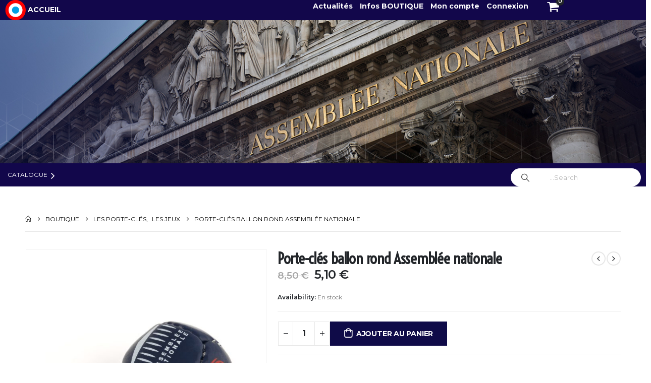

--- FILE ---
content_type: text/html; charset=UTF-8
request_url: https://boutique.assemblee-nationale.fr/produit/porte-cles-ballon-rond-assemblee-nationale/
body_size: 29247
content:
	<!DOCTYPE html>
	<html  lang="fr-FR" prefix="og: http://ogp.me/ns# fb: http://ogp.me/ns/fb#">
	<head>
		<meta http-equiv="X-UA-Compatible" content="IE=edge" />
		<meta http-equiv="Content-Type" content="text/html; charset=UTF-8" />
		<meta name="viewport" content="width=device-width, initial-scale=1, minimum-scale=1" />

		<link rel="profile" href="https://gmpg.org/xfn/11" />
		<link rel="pingback" href="https://boutique.assemblee-nationale.fr/xmlrpc.php" />
						<script>document.documentElement.className = document.documentElement.className + ' yes-js js_active js'</script>
			<title>Porte-clés ballon rond Assemblée nationale &#8211; La Boutique de l&#039;Assemblée nationale</title>
<meta name='robots' content='max-image-preview:large' />
<link rel="alternate" type="application/rss+xml" title="La Boutique de l&#039;Assemblée nationale &raquo; Flux" href="https://boutique.assemblee-nationale.fr/feed/" />
<link rel="alternate" type="application/rss+xml" title="La Boutique de l&#039;Assemblée nationale &raquo; Flux des commentaires" href="https://boutique.assemblee-nationale.fr/comments/feed/" />
<link rel="alternate" title="oEmbed (JSON)" type="application/json+oembed" href="https://boutique.assemblee-nationale.fr/wp-json/oembed/1.0/embed?url=https%3A%2F%2Fboutique.assemblee-nationale.fr%2Fproduit%2Fporte-cles-ballon-rond-assemblee-nationale%2F" />
<link rel="alternate" title="oEmbed (XML)" type="text/xml+oembed" href="https://boutique.assemblee-nationale.fr/wp-json/oembed/1.0/embed?url=https%3A%2F%2Fboutique.assemblee-nationale.fr%2Fproduit%2Fporte-cles-ballon-rond-assemblee-nationale%2F&#038;format=xml" />
		<link rel="shortcut icon" href="//boutique.assemblee-nationale.fr/wp-content/uploads/2022/08/logo-9.png" type="image/x-icon" />
				<link rel="apple-touch-icon" href="//dev2.boutique-assemblee.hbgt.infoclip.fr/wp-content/themes/porto/images/logo/apple-touch-icon.png" />
				<link rel="apple-touch-icon" sizes="120x120" href="//dev2.boutique-assemblee.hbgt.infoclip.fr/wp-content/themes/porto/images/logo/apple-touch-icon_120x120.png" />
				<link rel="apple-touch-icon" sizes="76x76" href="//dev2.boutique-assemblee.hbgt.infoclip.fr/wp-content/themes/porto/images/logo/apple-touch-icon_76x76.png" />
				<link rel="apple-touch-icon" sizes="152x152" href="//dev2.boutique-assemblee.hbgt.infoclip.fr/wp-content/themes/porto/images/logo/apple-touch-icon_152x152.png" />
			<meta name="twitter:card" content="summary_large_image">
	<meta property="twitter:title" content="Porte-clés ballon rond Assemblée nationale"/>
	<meta property="og:title" content="Porte-clés ballon rond Assemblée nationale"/>
	<meta property="og:type" content="website"/>
	<meta property="og:url" content="https://boutique.assemblee-nationale.fr/produit/porte-cles-ballon-rond-assemblee-nationale/"/>
	<meta property="og:site_name" content="La Boutique de l&#039;Assemblée nationale"/>
	<meta property="og:description" content="Porte-clés en forme de ballon rond marine portant la colonnade et la mention "Assemblée nationale" en blanc et décoré d'un coq rouge."/>

						<meta property="og:image" content="https://boutique.assemblee-nationale.fr/wp-content/uploads/2024/05/63850246217724579404_Porte-cles_cuir_rond_03.jpg"/>
				<style id='wp-img-auto-sizes-contain-inline-css'>
img:is([sizes=auto i],[sizes^="auto," i]){contain-intrinsic-size:3000px 1500px}
/*# sourceURL=wp-img-auto-sizes-contain-inline-css */
</style>
<style id='wp-emoji-styles-inline-css'>

	img.wp-smiley, img.emoji {
		display: inline !important;
		border: none !important;
		box-shadow: none !important;
		height: 1em !important;
		width: 1em !important;
		margin: 0 0.07em !important;
		vertical-align: -0.1em !important;
		background: none !important;
		padding: 0 !important;
	}
/*# sourceURL=wp-emoji-styles-inline-css */
</style>
<link rel='stylesheet' id='wp-block-library-css' href='https://boutique.assemblee-nationale.fr/wp-includes/css/dist/block-library/style.min.css?ver=6.9' media='all' />
<link rel='stylesheet' id='wc-blocks-style-css' href='https://boutique.assemblee-nationale.fr/wp-content/plugins/woocommerce/assets/client/blocks/wc-blocks.css?ver=wc-10.4.3' media='all' />
<style id='global-styles-inline-css'>
:root{--wp--preset--aspect-ratio--square: 1;--wp--preset--aspect-ratio--4-3: 4/3;--wp--preset--aspect-ratio--3-4: 3/4;--wp--preset--aspect-ratio--3-2: 3/2;--wp--preset--aspect-ratio--2-3: 2/3;--wp--preset--aspect-ratio--16-9: 16/9;--wp--preset--aspect-ratio--9-16: 9/16;--wp--preset--color--black: #000000;--wp--preset--color--cyan-bluish-gray: #abb8c3;--wp--preset--color--white: #ffffff;--wp--preset--color--pale-pink: #f78da7;--wp--preset--color--vivid-red: #cf2e2e;--wp--preset--color--luminous-vivid-orange: #ff6900;--wp--preset--color--luminous-vivid-amber: #fcb900;--wp--preset--color--light-green-cyan: #7bdcb5;--wp--preset--color--vivid-green-cyan: #00d084;--wp--preset--color--pale-cyan-blue: #8ed1fc;--wp--preset--color--vivid-cyan-blue: #0693e3;--wp--preset--color--vivid-purple: #9b51e0;--wp--preset--color--primary: var(--porto-primary-color);--wp--preset--color--secondary: var(--porto-secondary-color);--wp--preset--color--tertiary: var(--porto-tertiary-color);--wp--preset--color--quaternary: var(--porto-quaternary-color);--wp--preset--color--dark: var(--porto-dark-color);--wp--preset--color--light: var(--porto-light-color);--wp--preset--color--primary-hover: var(--porto-primary-light-5);--wp--preset--gradient--vivid-cyan-blue-to-vivid-purple: linear-gradient(135deg,rgb(6,147,227) 0%,rgb(155,81,224) 100%);--wp--preset--gradient--light-green-cyan-to-vivid-green-cyan: linear-gradient(135deg,rgb(122,220,180) 0%,rgb(0,208,130) 100%);--wp--preset--gradient--luminous-vivid-amber-to-luminous-vivid-orange: linear-gradient(135deg,rgb(252,185,0) 0%,rgb(255,105,0) 100%);--wp--preset--gradient--luminous-vivid-orange-to-vivid-red: linear-gradient(135deg,rgb(255,105,0) 0%,rgb(207,46,46) 100%);--wp--preset--gradient--very-light-gray-to-cyan-bluish-gray: linear-gradient(135deg,rgb(238,238,238) 0%,rgb(169,184,195) 100%);--wp--preset--gradient--cool-to-warm-spectrum: linear-gradient(135deg,rgb(74,234,220) 0%,rgb(151,120,209) 20%,rgb(207,42,186) 40%,rgb(238,44,130) 60%,rgb(251,105,98) 80%,rgb(254,248,76) 100%);--wp--preset--gradient--blush-light-purple: linear-gradient(135deg,rgb(255,206,236) 0%,rgb(152,150,240) 100%);--wp--preset--gradient--blush-bordeaux: linear-gradient(135deg,rgb(254,205,165) 0%,rgb(254,45,45) 50%,rgb(107,0,62) 100%);--wp--preset--gradient--luminous-dusk: linear-gradient(135deg,rgb(255,203,112) 0%,rgb(199,81,192) 50%,rgb(65,88,208) 100%);--wp--preset--gradient--pale-ocean: linear-gradient(135deg,rgb(255,245,203) 0%,rgb(182,227,212) 50%,rgb(51,167,181) 100%);--wp--preset--gradient--electric-grass: linear-gradient(135deg,rgb(202,248,128) 0%,rgb(113,206,126) 100%);--wp--preset--gradient--midnight: linear-gradient(135deg,rgb(2,3,129) 0%,rgb(40,116,252) 100%);--wp--preset--font-size--small: 13px;--wp--preset--font-size--medium: 20px;--wp--preset--font-size--large: 36px;--wp--preset--font-size--x-large: 42px;--wp--preset--spacing--20: 0.44rem;--wp--preset--spacing--30: 0.67rem;--wp--preset--spacing--40: 1rem;--wp--preset--spacing--50: 1.5rem;--wp--preset--spacing--60: 2.25rem;--wp--preset--spacing--70: 3.38rem;--wp--preset--spacing--80: 5.06rem;--wp--preset--shadow--natural: 6px 6px 9px rgba(0, 0, 0, 0.2);--wp--preset--shadow--deep: 12px 12px 50px rgba(0, 0, 0, 0.4);--wp--preset--shadow--sharp: 6px 6px 0px rgba(0, 0, 0, 0.2);--wp--preset--shadow--outlined: 6px 6px 0px -3px rgb(255, 255, 255), 6px 6px rgb(0, 0, 0);--wp--preset--shadow--crisp: 6px 6px 0px rgb(0, 0, 0);}:where(.is-layout-flex){gap: 0.5em;}:where(.is-layout-grid){gap: 0.5em;}body .is-layout-flex{display: flex;}.is-layout-flex{flex-wrap: wrap;align-items: center;}.is-layout-flex > :is(*, div){margin: 0;}body .is-layout-grid{display: grid;}.is-layout-grid > :is(*, div){margin: 0;}:where(.wp-block-columns.is-layout-flex){gap: 2em;}:where(.wp-block-columns.is-layout-grid){gap: 2em;}:where(.wp-block-post-template.is-layout-flex){gap: 1.25em;}:where(.wp-block-post-template.is-layout-grid){gap: 1.25em;}.has-black-color{color: var(--wp--preset--color--black) !important;}.has-cyan-bluish-gray-color{color: var(--wp--preset--color--cyan-bluish-gray) !important;}.has-white-color{color: var(--wp--preset--color--white) !important;}.has-pale-pink-color{color: var(--wp--preset--color--pale-pink) !important;}.has-vivid-red-color{color: var(--wp--preset--color--vivid-red) !important;}.has-luminous-vivid-orange-color{color: var(--wp--preset--color--luminous-vivid-orange) !important;}.has-luminous-vivid-amber-color{color: var(--wp--preset--color--luminous-vivid-amber) !important;}.has-light-green-cyan-color{color: var(--wp--preset--color--light-green-cyan) !important;}.has-vivid-green-cyan-color{color: var(--wp--preset--color--vivid-green-cyan) !important;}.has-pale-cyan-blue-color{color: var(--wp--preset--color--pale-cyan-blue) !important;}.has-vivid-cyan-blue-color{color: var(--wp--preset--color--vivid-cyan-blue) !important;}.has-vivid-purple-color{color: var(--wp--preset--color--vivid-purple) !important;}.has-black-background-color{background-color: var(--wp--preset--color--black) !important;}.has-cyan-bluish-gray-background-color{background-color: var(--wp--preset--color--cyan-bluish-gray) !important;}.has-white-background-color{background-color: var(--wp--preset--color--white) !important;}.has-pale-pink-background-color{background-color: var(--wp--preset--color--pale-pink) !important;}.has-vivid-red-background-color{background-color: var(--wp--preset--color--vivid-red) !important;}.has-luminous-vivid-orange-background-color{background-color: var(--wp--preset--color--luminous-vivid-orange) !important;}.has-luminous-vivid-amber-background-color{background-color: var(--wp--preset--color--luminous-vivid-amber) !important;}.has-light-green-cyan-background-color{background-color: var(--wp--preset--color--light-green-cyan) !important;}.has-vivid-green-cyan-background-color{background-color: var(--wp--preset--color--vivid-green-cyan) !important;}.has-pale-cyan-blue-background-color{background-color: var(--wp--preset--color--pale-cyan-blue) !important;}.has-vivid-cyan-blue-background-color{background-color: var(--wp--preset--color--vivid-cyan-blue) !important;}.has-vivid-purple-background-color{background-color: var(--wp--preset--color--vivid-purple) !important;}.has-black-border-color{border-color: var(--wp--preset--color--black) !important;}.has-cyan-bluish-gray-border-color{border-color: var(--wp--preset--color--cyan-bluish-gray) !important;}.has-white-border-color{border-color: var(--wp--preset--color--white) !important;}.has-pale-pink-border-color{border-color: var(--wp--preset--color--pale-pink) !important;}.has-vivid-red-border-color{border-color: var(--wp--preset--color--vivid-red) !important;}.has-luminous-vivid-orange-border-color{border-color: var(--wp--preset--color--luminous-vivid-orange) !important;}.has-luminous-vivid-amber-border-color{border-color: var(--wp--preset--color--luminous-vivid-amber) !important;}.has-light-green-cyan-border-color{border-color: var(--wp--preset--color--light-green-cyan) !important;}.has-vivid-green-cyan-border-color{border-color: var(--wp--preset--color--vivid-green-cyan) !important;}.has-pale-cyan-blue-border-color{border-color: var(--wp--preset--color--pale-cyan-blue) !important;}.has-vivid-cyan-blue-border-color{border-color: var(--wp--preset--color--vivid-cyan-blue) !important;}.has-vivid-purple-border-color{border-color: var(--wp--preset--color--vivid-purple) !important;}.has-vivid-cyan-blue-to-vivid-purple-gradient-background{background: var(--wp--preset--gradient--vivid-cyan-blue-to-vivid-purple) !important;}.has-light-green-cyan-to-vivid-green-cyan-gradient-background{background: var(--wp--preset--gradient--light-green-cyan-to-vivid-green-cyan) !important;}.has-luminous-vivid-amber-to-luminous-vivid-orange-gradient-background{background: var(--wp--preset--gradient--luminous-vivid-amber-to-luminous-vivid-orange) !important;}.has-luminous-vivid-orange-to-vivid-red-gradient-background{background: var(--wp--preset--gradient--luminous-vivid-orange-to-vivid-red) !important;}.has-very-light-gray-to-cyan-bluish-gray-gradient-background{background: var(--wp--preset--gradient--very-light-gray-to-cyan-bluish-gray) !important;}.has-cool-to-warm-spectrum-gradient-background{background: var(--wp--preset--gradient--cool-to-warm-spectrum) !important;}.has-blush-light-purple-gradient-background{background: var(--wp--preset--gradient--blush-light-purple) !important;}.has-blush-bordeaux-gradient-background{background: var(--wp--preset--gradient--blush-bordeaux) !important;}.has-luminous-dusk-gradient-background{background: var(--wp--preset--gradient--luminous-dusk) !important;}.has-pale-ocean-gradient-background{background: var(--wp--preset--gradient--pale-ocean) !important;}.has-electric-grass-gradient-background{background: var(--wp--preset--gradient--electric-grass) !important;}.has-midnight-gradient-background{background: var(--wp--preset--gradient--midnight) !important;}.has-small-font-size{font-size: var(--wp--preset--font-size--small) !important;}.has-medium-font-size{font-size: var(--wp--preset--font-size--medium) !important;}.has-large-font-size{font-size: var(--wp--preset--font-size--large) !important;}.has-x-large-font-size{font-size: var(--wp--preset--font-size--x-large) !important;}
/*# sourceURL=global-styles-inline-css */
</style>

<style id='classic-theme-styles-inline-css'>
/*! This file is auto-generated */
.wp-block-button__link{color:#fff;background-color:#32373c;border-radius:9999px;box-shadow:none;text-decoration:none;padding:calc(.667em + 2px) calc(1.333em + 2px);font-size:1.125em}.wp-block-file__button{background:#32373c;color:#fff;text-decoration:none}
/*# sourceURL=/wp-includes/css/classic-themes.min.css */
</style>
<link rel='stylesheet' id='contact-form-7-css' href='https://boutique.assemblee-nationale.fr/wp-content/plugins/contact-form-7/includes/css/styles.css?ver=6.1.4' media='all' />
<link rel='stylesheet' id='photoswipe-css' href='https://boutique.assemblee-nationale.fr/wp-content/plugins/woocommerce/assets/css/photoswipe/photoswipe.min.css?ver=10.4.3' media='all' />
<link rel='stylesheet' id='photoswipe-default-skin-css' href='https://boutique.assemblee-nationale.fr/wp-content/plugins/woocommerce/assets/css/photoswipe/default-skin/default-skin.min.css?ver=10.4.3' media='all' />
<style id='woocommerce-inline-inline-css'>
.woocommerce form .form-row .required { visibility: visible; }
/*# sourceURL=woocommerce-inline-inline-css */
</style>
<link rel='stylesheet' id='yith-wcan-shortcodes-css' href='https://boutique.assemblee-nationale.fr/wp-content/plugins/yith-woocommerce-ajax-navigation/assets/css/shortcodes.css?ver=5.16.0' media='all' />
<style id='yith-wcan-shortcodes-inline-css'>
:root{
	--yith-wcan-filters_colors_titles: #434343;
	--yith-wcan-filters_colors_background: #FFFFFF;
	--yith-wcan-filters_colors_accent: #A7144C;
	--yith-wcan-filters_colors_accent_r: 167;
	--yith-wcan-filters_colors_accent_g: 20;
	--yith-wcan-filters_colors_accent_b: 76;
	--yith-wcan-color_swatches_border_radius: 100%;
	--yith-wcan-color_swatches_size: 30px;
	--yith-wcan-labels_style_background: #FFFFFF;
	--yith-wcan-labels_style_background_hover: #A7144C;
	--yith-wcan-labels_style_background_active: #A7144C;
	--yith-wcan-labels_style_text: #434343;
	--yith-wcan-labels_style_text_hover: #FFFFFF;
	--yith-wcan-labels_style_text_active: #FFFFFF;
	--yith-wcan-anchors_style_text: #434343;
	--yith-wcan-anchors_style_text_hover: #A7144C;
	--yith-wcan-anchors_style_text_active: #A7144C;
}
/*# sourceURL=yith-wcan-shortcodes-inline-css */
</style>
<link rel='stylesheet' id='jquery-selectBox-css' href='https://boutique.assemblee-nationale.fr/wp-content/plugins/yith-woocommerce-wishlist/assets/css/jquery.selectBox.css?ver=1.2.0' media='all' />
<link rel='stylesheet' id='woocommerce_prettyPhoto_css-css' href='//boutique.assemblee-nationale.fr/wp-content/plugins/woocommerce/assets/css/prettyPhoto.css?ver=3.1.6' media='all' />
<link rel='stylesheet' id='yith-wcwl-main-css' href='https://boutique.assemblee-nationale.fr/wp-content/plugins/yith-woocommerce-wishlist/assets/css/style.css?ver=4.11.0' media='all' />
<style id='yith-wcwl-main-inline-css'>
 :root { --add-to-wishlist-icon-color: #222529; --added-to-wishlist-icon-color: #e27c7c; --rounded-corners-radius: 16px; --add-to-cart-rounded-corners-radius: 16px; --color-headers-background: #F4F4F4; --feedback-duration: 3s } 
 :root { --add-to-wishlist-icon-color: #222529; --added-to-wishlist-icon-color: #e27c7c; --rounded-corners-radius: 16px; --add-to-cart-rounded-corners-radius: 16px; --color-headers-background: #F4F4F4; --feedback-duration: 3s } 
/*# sourceURL=yith-wcwl-main-inline-css */
</style>
<link rel='stylesheet' id='flexible-shipping-free-shipping-css' href='https://boutique.assemblee-nationale.fr/wp-content/plugins/flexible-shipping/assets/dist/css/free-shipping.css?ver=6.5.4.2' media='all' />
<link rel='stylesheet' id='jquery-fixedheadertable-style-css' href='https://boutique.assemblee-nationale.fr/wp-content/plugins/yith-woocommerce-compare/assets/css/jquery.dataTables.css?ver=1.10.18' media='all' />
<link rel='stylesheet' id='yith_woocompare_page-css' href='https://boutique.assemblee-nationale.fr/wp-content/themes/porto/woocommerce/compare.css?ver=3.7.0' media='all' />
<link rel='stylesheet' id='yith-woocompare-widget-css' href='https://boutique.assemblee-nationale.fr/wp-content/plugins/yith-woocommerce-compare/assets/css/widget.css?ver=3.7.0' media='all' />
<link rel='stylesheet' id='porto-sp-attr-table-css' href='https://boutique.assemblee-nationale.fr/wp-content/plugins/porto-functionality/shortcodes//assets/cp-attribute-table/attribute-table.css?ver=3.3.2' media='all' />
<link rel='stylesheet' id='porto-compare-product-css' href='https://boutique.assemblee-nationale.fr/wp-content/plugins/porto-functionality/lib/compare-product/compare-product.css?ver=3.3.2' media='all' />
<link rel='stylesheet' id='porto-fs-progress-bar-css' href='https://boutique.assemblee-nationale.fr/wp-content/themes/porto/inc/lib/woocommerce-shipping-progress-bar/shipping-progress-bar.css?ver=7.3.1' media='all' />
<link rel='stylesheet' id='pwaforwp-style-css' href='https://boutique.assemblee-nationale.fr/wp-content/plugins/pwa-for-wp/assets/css/pwaforwp-main.min.css?ver=1.7.83' media='all' />
<link rel='stylesheet' id='porto-css-vars-css' href='https://boutique.assemblee-nationale.fr/wp-content/uploads/porto_styles/theme_css_vars.css?ver=7.3.1' media='all' />
<link rel='stylesheet' id='js_composer_front-css' href='https://boutique.assemblee-nationale.fr/wp-content/plugins/js_composer/assets/css/js_composer.min.css?ver=8.1' media='all' />
<link rel='stylesheet' id='bootstrap-css' href='https://boutique.assemblee-nationale.fr/wp-content/uploads/porto_styles/bootstrap.css?ver=7.3.1' media='all' />
<link rel='stylesheet' id='porto-plugins-css' href='https://boutique.assemblee-nationale.fr/wp-content/themes/porto/css/plugins.css?ver=7.3.1' media='all' />
<link rel='stylesheet' id='porto-theme-css' href='https://boutique.assemblee-nationale.fr/wp-content/themes/porto/css/theme.css?ver=7.3.1' media='all' />
<link rel='stylesheet' id='porto-shortcodes-css' href='https://boutique.assemblee-nationale.fr/wp-content/uploads/porto_styles/shortcodes.css?ver=7.3.1' media='all' />
<link rel='stylesheet' id='porto-theme-shop-css' href='https://boutique.assemblee-nationale.fr/wp-content/themes/porto/css/theme_shop.css?ver=7.3.1' media='all' />
<link rel='stylesheet' id='porto-theme-vc-css' href='https://boutique.assemblee-nationale.fr/wp-content/themes/porto/css/theme_vc.css?ver=7.3.1' media='all' />
<link rel='stylesheet' id='porto-theme-wpb-css' href='https://boutique.assemblee-nationale.fr/wp-content/themes/porto/css/theme_wpb.css?ver=7.3.1' media='all' />
<link rel='stylesheet' id='porto-dynamic-style-css' href='https://boutique.assemblee-nationale.fr/wp-content/uploads/porto_styles/dynamic_style.css?ver=7.3.1' media='all' />
<link rel='stylesheet' id='porto-type-builder-css' href='https://boutique.assemblee-nationale.fr/wp-content/plugins/porto-functionality/builders/assets/type-builder.css?ver=3.3.2' media='all' />
<link rel='stylesheet' id='porto-account-login-style-css' href='https://boutique.assemblee-nationale.fr/wp-content/themes/porto/css/theme/shop/login-style/account-login.css?ver=7.3.1' media='all' />
<link rel='stylesheet' id='porto-theme-woopage-css' href='https://boutique.assemblee-nationale.fr/wp-content/themes/porto/css/theme/shop/other/woopage.css?ver=7.3.1' media='all' />
<link rel='stylesheet' id='porto-sp-skeleton-css' href='https://boutique.assemblee-nationale.fr/wp-content/themes/porto/css/theme/shop/single-product/skeleton.css?ver=7.3.1' media='all' />
<link rel='stylesheet' id='porto-style-css' href='https://boutique.assemblee-nationale.fr/wp-content/themes/porto/style.css?ver=7.3.1' media='all' />
<style id='porto-style-inline-css'>
.side-header-narrow-bar-logo{max-width:111px}@media (min-width:992px){}.page-top ul.breadcrumb > li.home{display:inline-block}.page-top ul.breadcrumb > li.home a{position:relative;width:1em;text-indent:-9999px}.page-top ul.breadcrumb > li.home a:after{content:"\e883";font-family:'porto';float:left;text-indent:0}.product-images .img-thumbnail .inner,.product-images .img-thumbnail .inner img{-webkit-transform:none;transform:none}.sticky-product{position:fixed;top:0;left:0;width:100%;z-index:100;background-color:#fff;box-shadow:0 3px 5px rgba(0,0,0,0.08);padding:15px 0}.sticky-product.pos-bottom{top:auto;bottom:var(--porto-icon-menus-mobile,0);box-shadow:0 -3px 5px rgba(0,0,0,0.08)}.sticky-product .container{display:-ms-flexbox;display:flex;-ms-flex-align:center;align-items:center;-ms-flex-wrap:wrap;flex-wrap:wrap}.sticky-product .sticky-image{max-width:60px;margin-right:15px}.sticky-product .add-to-cart{-ms-flex:1;flex:1;text-align:right;margin-top:5px}.sticky-product .product-name{font-size:16px;font-weight:600;line-height:inherit;margin-bottom:0}.sticky-product .sticky-detail{line-height:1.5;display:-ms-flexbox;display:flex}.sticky-product .star-rating{margin:5px 15px;font-size:1em}.sticky-product .availability{padding-top:2px}.sticky-product .sticky-detail .price{font-family:Voltaire,Voltaire,sans-serif;font-weight:400;margin-bottom:0;font-size:1.3em;line-height:1.5}.sticky-product.pos-top:not(.hide){top:0;opacity:1;visibility:visible;transform:translate3d( 0,0,0 )}.sticky-product.pos-top.scroll-down{opacity:0 !important;visibility:hidden;transform:translate3d( 0,-100%,0 )}.sticky-product.sticky-ready{transition:left .3s,visibility 0.3s,opacity 0.3s,transform 0.3s,top 0.3s ease}.sticky-product .quantity.extra-type{display:none}@media (min-width:992px){body.single-product .sticky-product .container{padding-left:calc(var(--porto-grid-gutter-width) / 2);padding-right:calc(var(--porto-grid-gutter-width) / 2)}}.sticky-product .container{padding-left:var(--porto-fluid-spacing);padding-right:var(--porto-fluid-spacing)}@media (max-width:768px){.sticky-product .sticky-image,.sticky-product .sticky-detail,.sticky-product{display:none}.sticky-product.show-mobile{display:block;padding-top:10px;padding-bottom:10px}.sticky-product.show-mobile .add-to-cart{margin-top:0}.sticky-product.show-mobile .single_add_to_cart_button{margin:0;width:100%}}#mini-cart .cart-head{font-size:26px}@media (max-width:991px){#header .searchform{left:-1.5rem;right:auto}}.mega-menu.menu-hover-line > li.menu-item > a:before{height:1px;background-color:#333;margin-top:10px}.font-weight-semibold > a{font-weight:inherit !important}#header .header-top .mega-menu > li.menu-item > a{font-weight:400;letter-spacing:-.025em}#header .searchform input{width:280px}#header .my-account,#header .my-wishlist{font-size:27px}#header .searchform-popup .search-toggle{font-size:20px}#mini-cart{padding-left:.25rem}#mini-cart .cart-items,.my-wishlist .wishlist-count{box-shadow:none;background:#222529}@media (min-width:992px){#header .logo{margin-right:1rem}.header-wrapper.wide .container-fluid{padding-left:3vw;padding-right:3vw}.header-col>*:not(.header-col-wide),.header-col-wide>*:not(.header-col-wide){margin-left:1.125rem}}@media (max-width:991px){#header .top-links{display:none}}@media (max-width:575px){#header .porto-view-switcher{display:none}#header .header-right .searchform{right:-140px}}@media (max-width:359px){.header-col>*:not(.header-col-wide),.header-col-wide>*:not(.header-col-wide){margin-left:3px}}.page-header-6{padding-bottom:0}.page-header-6 .container:after{content:'';display:block;border-bottom:1px solid #e7e7e7;margin-top:12px}.btn-modern{font-weight:400;letter-spacing:.15em}.porto-ibanner-layer .btn-modern.btn-lg{font-size:.875em;padding:1.375em 3.65em}.thumb-info .thumb-info-title{font-size:1.25rem}li.product-category .sub-categories{font-weight:300;letter-spacing:-.025em}ul.products li.product-category .thumb-info-title{width:auto;padding-right:0}ul.products li.product-category .thumb-info h3{font-size:inherit;letter-spacing:.2em;font-weight:600;text-transform:none}ul.products li.product-category .thumb-info h3:after{content:'';display:inline-block;width:.55em;height:.55em;border-width:1px 1px 0 0;margin-left:.3em;transform:rotate(45deg) skew(12deg,12deg);transition:margin-left .3s;border-style:solid}ul.products li.product-category .thumb-info h3:hover:after{margin-left:.5em}.owl-carousel.nav-style-4 .owl-nav [class*="owl-"]:before{content:'';display:block;width:.9em;height:.9em;border-width:1.5px 1.5px 0 0;border-style:solid;border-color:#222529;transform:translateX(-50%) rotate(45deg) skew(10deg,10deg)}.owl-carousel.nav-style-4 .owl-nav .owl-prev:before{transform:translateX(20%) rotate(-135deg) skew(10deg,10deg)}.owl-carousel.dots-style-1 .owl-dots span,.products-slider.owl-carousel .owl-dot span{border-color:#222529}.owl-carousel.dots-style-1 .owl-dot.active span,.owl-carousel.dots-style-1 .owl-dot:hover span,.products-slider.owl-carousel .owl-dot:hover span,.products-slider.owl-carousel .owl-dot.active span{color:#222529}.porto-products.show-category .products-filter{text-align:center}.porto-products.show-category .product-categories li{display:inline-block;margin:0 1.5rem 1rem}.porto-products.show-category .section-title,.porto-products.show-category .product-categories a:before{display:none}.porto-products.show-category .product-categories a{padding:0;color:#333;font-size:.8125rem;font-weight:400;letter-spacing:-.025em;text-transform:uppercase;line-height:1.5;text-decoration:none}.porto-products.show-category .product-categories a:hover,.porto-products.show-category .product-categories .current a{border-bottom:1px solid}.testimonial blockquote p{font-size:1.375rem;line-height:1.4;font-style:italic}.testimonial blockquote p:before{content:'“';font-size:250%;margin-right:.5rem}.testimonial .testimonial-author strong{font-size:1.125rem;letter-spacing:-.025em;font-weight:300;color:#555}.testimonial .testimonial-author strong:before{content:'-';margin-right:.25rem}.testimonial.testimonial-style-2 .testimonial-author{margin:0}.blog-posts .post .entry-title{font-size:1.5rem;letter-spacing:-.025em;margin-bottom:.5rem}.blog-posts .post .clearfix{display:none}.blog-posts .post .post-excerpt:last-child{margin-bottom:0}article.post-grid .post-date .day{background:#222529;color:#fff;letter-spacing:.05em;font-size:1.125rem;padding-bottom:0;line-height:1}article.post-grid .post-date .month{font-size:.75rem;text-transform:uppercase;line-height:1.2;padding-bottom:8px;letter-spacing:.05em}article.post-grid .post-image .post-date{right:auto;top:20px;left:20px;width:auto;min-width:44px}body:not(.home) .post-image .img-thumbnail,body:not(.home) .post-image.img-thumbnail img{border:1px solid #e7e7e7}@media (max-width:991px){.thumb-info .thumb-info-title{font-size:1.0625rem}.porto-products.show-category .product-categories li{margin:0 1rem .75rem}}.widget-style .labels,.widget-style .add-links-wrap,.widget-style .sale-product-daily-deal{display:none}.widget-style .product-inner{display:flex;align-items:center}.widget-style .product-image{max-width:90px;flex:0 0 90px}.widget-style .product-content{flex:1;padding-left:1rem;max-width:calc(100% - 90px)}.widget-style ul.products li.product-col{margin-bottom:.25rem}.footer-top .wysija-paragraph{flex:1;padding-right:.75rem}.footer-top .wysija-input{height:3rem;background:#f4f4f4;border:none;font-size:.75rem;padding-left:1.25rem;box-shadow:none}.footer-top .wysija-submit{height:3rem}.widget .widget-title,#footer .widget-title{font-size:.9375rem;font-weight:700}#footer .widget > div > ul li{margin-bottom:.625rem}#footer .share-links a{width:2.5rem;height:2.5rem;box-shadow:none;border:1px solid #e7e7e7}#footer .footer-main > .container{padding-top:0;padding-bottom:0}.footer-main > .container:before,.footer-main > .container:after{content:'';border-top:1px solid #e7e7e7;display:block}.footer-main > .container:before{margin-bottom:2.5rem}.footer-main > .container:after{margin-top:.625rem}#footer .footer-bottom{font-size:1em}p#ce4wp_checkout_consent_checkbox_field{display:none}
/*# sourceURL=porto-style-inline-css */
</style>
<link rel='stylesheet' id='porto-360-gallery-css' href='https://boutique.assemblee-nationale.fr/wp-content/themes/porto/inc/lib/threesixty/threesixty.css?ver=7.3.1' media='all' />
<link rel='stylesheet' id='styles-child-css' href='https://boutique.assemblee-nationale.fr/wp-content/themes/porto-child/style.css?ver=6.9' media='all' />
<script src="https://boutique.assemblee-nationale.fr/wp-includes/js/jquery/jquery.min.js?ver=3.7.1" id="jquery-core-js"></script>
<script src="https://boutique.assemblee-nationale.fr/wp-includes/js/jquery/jquery-migrate.min.js?ver=3.4.1" id="jquery-migrate-js"></script>
<script src="https://boutique.assemblee-nationale.fr/wp-content/plugins/woocommerce/assets/js/photoswipe/photoswipe.min.js?ver=4.1.1-wc.10.4.3" id="wc-photoswipe-js" defer data-wp-strategy="defer"></script>
<script src="https://boutique.assemblee-nationale.fr/wp-content/plugins/woocommerce/assets/js/photoswipe/photoswipe-ui-default.min.js?ver=4.1.1-wc.10.4.3" id="wc-photoswipe-ui-default-js" defer data-wp-strategy="defer"></script>
<script id="wc-single-product-js-extra">
var wc_single_product_params = {"i18n_required_rating_text":"Veuillez s\u00e9lectionner une note","i18n_rating_options":["1\u00a0\u00e9toile sur 5","2\u00a0\u00e9toiles sur 5","3\u00a0\u00e9toiles sur 5","4\u00a0\u00e9toiles sur 5","5\u00a0\u00e9toiles sur 5"],"i18n_product_gallery_trigger_text":"Voir la galerie d\u2019images en plein \u00e9cran","review_rating_required":"yes","flexslider":{"rtl":false,"animation":"slide","smoothHeight":true,"directionNav":false,"controlNav":"thumbnails","slideshow":false,"animationSpeed":500,"animationLoop":false,"allowOneSlide":false},"zoom_enabled":"","zoom_options":[],"photoswipe_enabled":"1","photoswipe_options":{"shareEl":false,"closeOnScroll":false,"history":false,"hideAnimationDuration":0,"showAnimationDuration":0},"flexslider_enabled":""};
//# sourceURL=wc-single-product-js-extra
</script>
<script src="https://boutique.assemblee-nationale.fr/wp-content/plugins/woocommerce/assets/js/frontend/single-product.min.js?ver=10.4.3" id="wc-single-product-js" defer data-wp-strategy="defer"></script>
<script src="https://boutique.assemblee-nationale.fr/wp-content/plugins/woocommerce/assets/js/jquery-blockui/jquery.blockUI.min.js?ver=2.7.0-wc.10.4.3" id="wc-jquery-blockui-js" defer data-wp-strategy="defer"></script>
<script src="https://boutique.assemblee-nationale.fr/wp-content/plugins/woocommerce/assets/js/js-cookie/js.cookie.min.js?ver=2.1.4-wc.10.4.3" id="wc-js-cookie-js" defer data-wp-strategy="defer"></script>
<script id="woocommerce-js-extra">
var woocommerce_params = {"ajax_url":"/wp-admin/admin-ajax.php","wc_ajax_url":"/?wc-ajax=%%endpoint%%","i18n_password_show":"Afficher le mot de passe","i18n_password_hide":"Masquer le mot de passe"};
//# sourceURL=woocommerce-js-extra
</script>
<script src="https://boutique.assemblee-nationale.fr/wp-content/plugins/woocommerce/assets/js/frontend/woocommerce.min.js?ver=10.4.3" id="woocommerce-js" defer data-wp-strategy="defer"></script>
<script id="WCPAY_ASSETS-js-extra">
var wcpayAssets = {"url":"https://boutique.assemblee-nationale.fr/wp-content/plugins/woocommerce-payments/dist/"};
//# sourceURL=WCPAY_ASSETS-js-extra
</script>
<script id="wc-cart-fragments-js-extra">
var wc_cart_fragments_params = {"ajax_url":"/wp-admin/admin-ajax.php","wc_ajax_url":"/?wc-ajax=%%endpoint%%","cart_hash_key":"wc_cart_hash_017d363cf513f0e7f27683d4e58bb7bc","fragment_name":"wc_fragments_017d363cf513f0e7f27683d4e58bb7bc","request_timeout":"15000"};
//# sourceURL=wc-cart-fragments-js-extra
</script>
<script src="https://boutique.assemblee-nationale.fr/wp-content/plugins/woocommerce/assets/js/frontend/cart-fragments.min.js?ver=10.4.3" id="wc-cart-fragments-js" defer data-wp-strategy="defer"></script>
<script src="https://boutique.assemblee-nationale.fr/wp-content/plugins/woocommerce/assets/js/jquery-cookie/jquery.cookie.min.js?ver=1.4.1-wc.10.4.3" id="wc-jquery-cookie-js" defer data-wp-strategy="defer"></script>
<script></script><link rel="https://api.w.org/" href="https://boutique.assemblee-nationale.fr/wp-json/" /><link rel="alternate" title="JSON" type="application/json" href="https://boutique.assemblee-nationale.fr/wp-json/wp/v2/product/29787" /><link rel="EditURI" type="application/rsd+xml" title="RSD" href="https://boutique.assemblee-nationale.fr/xmlrpc.php?rsd" />
<meta name="generator" content="WordPress 6.9" />
<meta name="generator" content="WooCommerce 10.4.3" />
<link rel="canonical" href="https://boutique.assemblee-nationale.fr/produit/porte-cles-ballon-rond-assemblee-nationale/" />
<link rel='shortlink' href='https://boutique.assemblee-nationale.fr/?p=29787' />
<noscript><style>.vce-row-container .vcv-lozad {display: none}</style></noscript><meta name="generator" content="Powered by Visual Composer Website Builder - fast and easy-to-use drag and drop visual editor for WordPress."/>		<script type="text/javascript" id="webfont-queue">
		WebFontConfig = {
			google: { families: [ 'Montserrat:400,500,600,700','Voltaire:400,500,600,700,800','Poppins:400,500,600,700,800','Playfair+Display:400,700','Oswald:400,600,700' ] }
		};
		(function(d) {
			var wf = d.createElement('script'), s = d.scripts[d.scripts.length - 1];
			wf.src = 'https://boutique.assemblee-nationale.fr/wp-content/themes/porto/js/libs/webfont.js';
			wf.async = true;
			s.parentNode.insertBefore(wf, s);
		})(document);</script>
			<noscript><style>.woocommerce-product-gallery{ opacity: 1 !important; }</style></noscript>
	<meta name="generator" content="Powered by WPBakery Page Builder - drag and drop page builder for WordPress."/>
<meta name="generator" content="Powered by Slider Revolution 6.6.19 - responsive, Mobile-Friendly Slider Plugin for WordPress with comfortable drag and drop interface." />
<link rel="icon" href="https://boutique.assemblee-nationale.fr/wp-content/uploads/2022/08/cropped-logo-9-32x32.png" sizes="32x32" />
<link rel="icon" href="https://boutique.assemblee-nationale.fr/wp-content/uploads/2022/08/cropped-logo-9-192x192.png" sizes="192x192" />
<meta name="msapplication-TileImage" content="https://boutique.assemblee-nationale.fr/wp-content/uploads/2022/08/cropped-logo-9-270x270.png" />
<meta name="pwaforwp" content="wordpress-plugin"/>
        <meta name="theme-color" content="#D5E0EB">
        <meta name="apple-mobile-web-app-title" content="La Boutique de l&#039;Assemblée nationale">
        <meta name="application-name" content="La Boutique de l&#039;Assemblée nationale">
        <meta name="apple-mobile-web-app-capable" content="yes">
        <meta name="apple-mobile-web-app-status-bar-style" content="default">
        <meta name="mobile-web-app-capable" content="yes">
        <meta name="apple-touch-fullscreen" content="yes">
<link rel="apple-touch-icon" sizes="192x192" href="https://boutique.assemblee-nationale.fr/wp-content/plugins/pwa-for-wp/images/logo.png">
<link rel="apple-touch-icon" sizes="512x512" href="https://boutique.assemblee-nationale.fr/wp-content/plugins/pwa-for-wp/images/logo-512x512.png">
<script>function setREVStartSize(e){
			//window.requestAnimationFrame(function() {
				window.RSIW = window.RSIW===undefined ? window.innerWidth : window.RSIW;
				window.RSIH = window.RSIH===undefined ? window.innerHeight : window.RSIH;
				try {
					var pw = document.getElementById(e.c).parentNode.offsetWidth,
						newh;
					pw = pw===0 || isNaN(pw) || (e.l=="fullwidth" || e.layout=="fullwidth") ? window.RSIW : pw;
					e.tabw = e.tabw===undefined ? 0 : parseInt(e.tabw);
					e.thumbw = e.thumbw===undefined ? 0 : parseInt(e.thumbw);
					e.tabh = e.tabh===undefined ? 0 : parseInt(e.tabh);
					e.thumbh = e.thumbh===undefined ? 0 : parseInt(e.thumbh);
					e.tabhide = e.tabhide===undefined ? 0 : parseInt(e.tabhide);
					e.thumbhide = e.thumbhide===undefined ? 0 : parseInt(e.thumbhide);
					e.mh = e.mh===undefined || e.mh=="" || e.mh==="auto" ? 0 : parseInt(e.mh,0);
					if(e.layout==="fullscreen" || e.l==="fullscreen")
						newh = Math.max(e.mh,window.RSIH);
					else{
						e.gw = Array.isArray(e.gw) ? e.gw : [e.gw];
						for (var i in e.rl) if (e.gw[i]===undefined || e.gw[i]===0) e.gw[i] = e.gw[i-1];
						e.gh = e.el===undefined || e.el==="" || (Array.isArray(e.el) && e.el.length==0)? e.gh : e.el;
						e.gh = Array.isArray(e.gh) ? e.gh : [e.gh];
						for (var i in e.rl) if (e.gh[i]===undefined || e.gh[i]===0) e.gh[i] = e.gh[i-1];
											
						var nl = new Array(e.rl.length),
							ix = 0,
							sl;
						e.tabw = e.tabhide>=pw ? 0 : e.tabw;
						e.thumbw = e.thumbhide>=pw ? 0 : e.thumbw;
						e.tabh = e.tabhide>=pw ? 0 : e.tabh;
						e.thumbh = e.thumbhide>=pw ? 0 : e.thumbh;
						for (var i in e.rl) nl[i] = e.rl[i]<window.RSIW ? 0 : e.rl[i];
						sl = nl[0];
						for (var i in nl) if (sl>nl[i] && nl[i]>0) { sl = nl[i]; ix=i;}
						var m = pw>(e.gw[ix]+e.tabw+e.thumbw) ? 1 : (pw-(e.tabw+e.thumbw)) / (e.gw[ix]);
						newh =  (e.gh[ix] * m) + (e.tabh + e.thumbh);
					}
					var el = document.getElementById(e.c);
					if (el!==null && el) el.style.height = newh+"px";
					el = document.getElementById(e.c+"_wrapper");
					if (el!==null && el) {
						el.style.height = newh+"px";
						el.style.display = "block";
					}
				} catch(e){
					console.log("Failure at Presize of Slider:" + e)
				}
			//});
		  };</script>
		<style id="wp-custom-css">
			.porto-icon-user-2 {
	color: white;
}

#mini-cart .cart-subtotal, #mini-cart .minicart-icon{
	color: white;
}


.header-row.container-fluid {
	background-color: #13074C;
}

.wpb_button, .wpb_content_element, ul.wpb_thumbnails-fluid>li{
	margin-bottom:0px !important
}

form#searchform
{
	width: 90% !important;
}


.widget{
	margin-bottom: -8px;
    margin-top: 6px !important;
}


.hover-1-main
{
	text-align:center;
}

.porto-block.has-pb-edit > .container > p {
    display: none;
}

.vc_row.wpb_row.row.no-padding.vc_row-no-padding.vc_row-o-full-height.vc_row-o-columns-top.vc_row-flex > .vc_column_container.col-md-12 >.wpb_wrapper.vc_column-inner{
    padding-top: unset !important;
}




.vc_wp_search.wpb_content_element.oKok {
	width:80%;

}
.widget{
	margin-bottom : 6px
		

}

.widget.widget_search {
	padding-left: 15%
		position: relative;
    left: 10px;
}


.vc_column_container.col-md-6.vc_custom_1617063028442 >
.wpb_wrapper.vc_column-inner {
	direction:rtl;
}

.vc_row.wpb_row.row.vc_custom_1616450477812.mt-0.vc_row-has-fill.vc_row-o-content-middle.vc_row-flex {
	color: white;
}

.vc_row.wpb_row.row.vc_custom_1616450477812.mt-0.vc_row-has-fill.vc_row-o-content-middle.vc_row-flex >
.vc_column_container.col-md-6 {
	direction:rtl;
}

.vc_column_container.col-md-6.vc_custom_1705930770692
{
	direction:rtl;
}

header#header {
	height: 410px
}

.vc_column_container.col-md-6.vc_custom_1616370406941{
	direction:rtl;
}

.single_add_to_cart_button {
    background: #0f0b48 !important;
}

li#tab-title-seller {
    display: none !important;
}

li#tab-title-more_seller_product {
    display: none;
}

span.sku_wrapper {
    display: none !important;
}

span.posted_in {
    display: none !important;
}

.header-12 {
	direction: ltr;
}

.vc_row.wpb_row.vc_inner.row.header-12.vc_custom_1617063352362.vc_row-has-fill > .vc_column_container.col-md-6 > .wpb_wrapper.vc_column-inner {
	direction: rtl;
}

.widget_sidebar_menu.main-sidebar-menu.catalogur-12 {
	
	background-color: #12074b !important;
	border: unset;
}

li#nav-menu-item-4202 > a { 
color: white ;
}
.sidebar-menu > li.menu-item > .arrow {
    right: 0px !important;
    font-size: 20px;
	color : white !important;
}

.sidebar-menu > li.menu-item > .arrow:before {
    color : white !important;
}

p.form-row.form-group.user-role.vendor-customer-registration {
	display: none;
}

.vc_row.wpb_row.row.home-banner-slider.no-padding.vc_row-no-padding {
	z-index:0;
}

header#header > .porto-block > .container > p {
	display: none;
}

.products .sale-product-daily-deal {
	display: none;
}

.entry-summary .sale-product-daily-deal {
	display: none
}

#fondImage { background-image : url(https://boutique.assemblee-nationale.fr/wp-content/uploads/2022/08/papeterie-menu-bg-white-1-1.png); }

#fondImage:hover { background-image : url(https://boutique.assemblee-nationale.fr/wp-content/uploads/2022/08/papeterie-passage_souris-2.png); }


.sidebar-menu>li.menu-item>a {

    color: #fff !important;
}

.sidebar-menu > li.menu-item > .arrow {
    right: -10px !important;
    font-size: 20px;
    top: 1px;
    color: white !important;
}


#footer .footer-bottom {
    background-color: #12074b !important;
}

.labels {
    display: none;
}
a.porto-product-filters-toggle.sidebar-toggle.d-inline-flex {
    display: none !important;
}

.vc_column_container.col-md-6.vc_custom_1665136957005 {
    direction: rtl;
}

.vc_column_container.col-md-12.vc_custom_1665136978012
{
	z-index:999;
}

.searchform-popup.wpb_custom_b1c38768a1ab357c9fad985ca6043892.search-popup-right {
    margin-top: 10px;
}		</style>
		<noscript><style> .wpb_animate_when_almost_visible { opacity: 1; }</style></noscript>	<link rel='stylesheet' id='rs-plugin-settings-css' href='https://boutique.assemblee-nationale.fr/wp-content/plugins/revslider/public/assets/css/rs6.css?ver=6.6.19' media='all' />
<style id='rs-plugin-settings-inline-css'>
#rs-demo-id {}
/*# sourceURL=rs-plugin-settings-inline-css */
</style>
</head>
	<body class="wp-singular product-template-default single single-product postid-29787 wp-embed-responsive wp-theme-porto wp-child-theme-porto-child theme-porto vcwb woocommerce woocommerce-page woocommerce-no-js yith-wcan-free login-popup full blog-1 wpb-js-composer js-comp-ver-8.1 vc_responsive">
	
	<div class="page-wrapper"><!-- page wrapper -->
		
											<!-- header wrapper -->
				<div class="header-wrapper wide">
										
<header  id="header" class="header-builder header-builder-p">
<div class="porto-block" data-id="4007"><style>.vc_custom_1665136990578{background-color: #12074b !important;}.vc_custom_1617063352362{background-color: #12074b !important;}.vc_custom_1662378675490{margin-left: -10px !important;}.vc_custom_1665136978012{background-color: #12074b !important;}.vc_custom_1617063899374{background-color: #12074b !important;}.vc_custom_1705930770692{background-color: #12074b !important;}.wpb_custom_4ac8190093cee38089d5743475521cb9{border-style: solid;border-width: 1px;}.wpb_custom_4ac8190093cee38089d5743475521cb9 .narrow li.menu-item > a:hover{text-decoration: overline;}.wpb_custom_4ac8190093cee38089d5743475521cb9 .wide li.sub li.menu-item > a:hover{text-decoration: overline;}</style><div data-vc-full-width="true" data-vc-full-width-init="false" data-vc-stretch-content="true" class="vc_row wpb_row row top-row vc_row-no-padding wpb_custom_034b39d9bc6c6b310d69e39f0ccf274f"><div class="vc_column_container col-md-12"><div class="wpb_wrapper vc_column-inner"><div class="vc_row wpb_row vc_inner row header-12 vc_custom_1617063352362 vc_row-has-fill"><div class="vc_column_container col-md-4"><div class="wpb_wrapper vc_column-inner">
	<div class="wpb_raw_code wpb_raw_html wpb_content_element" >
		<div class="wpb_wrapper">
			<a  href="https://boutique.assemblee-nationale.fr"><img class=""
     src="https://boutique.assemblee-nationale.fr/wp-content/uploads/2022/08/logo-6.png"
     alt="logo"></a>
<a class="font-weight-extra-bold" href="https://boutique.assemblee-nationale.fr" style="color: white">ACCUEIL</a>
		</div>
	</div>
</div></div><div class="vc_column_container col-md-6"><div class="wpb_wrapper vc_column-inner">
	<div class="wpb_raw_code wpb_raw_html wpb_content_element" >
		<div class="wpb_wrapper">
			<a class="font-weight-extra-bold" href="https://boutique.assemblee-nationale.fr/actualite/" style="color: white; margin-right: 10px;"> 
Actualités    </a>
<a class="font-weight-extra-bold" href="https://boutique.assemblee-nationale.fr/infos-boutique" style="color: white; ;margin-right: 10px;"> 
Infos BOUTIQUE      </a>
<a class="font-weight-extra-bold" href="https://boutique.assemblee-nationale.fr/mon-compte/" style="color: white; margin-right: 10px;"> 
Mon compte</a>
<a class="font-weight-extra-bold" href="https://boutique.assemblee-nationale.fr/mon-compte/" style="color: white; margin-right: 10px;"> 
Connexion</a>

		</div>
	</div>
</div></div><div class="vc_column_container col-md-2"><div class="wpb_wrapper vc_column-inner">		<div id="mini-cart" class="mini-cart simple minicart-offcanvas wpb_custom_9ee245921658135edf7fae4668fde957  wpb_style_45e35e451db730d065cdec6bab6eff0f">
			<div class="cart-head">
			<span class="cart-icon"><i class="minicart-icon porto-icon-cart"></i><span class="cart-items">0</span></span><span class="cart-items-text">0 items</span>			</div>
			<div class="cart-popup widget_shopping_cart">
				<div class="widget_shopping_cart_content">
									<div class="cart-loading"></div>
								</div>
			</div>
		<div class="minicart-overlay"><svg viewBox="0 0 32 32" xmlns="http://www.w3.org/2000/svg"><g id="cross"><line stroke="#fff" stroke-width="2px" x1="7" x2="25" y1="7" y2="25"/><line stroke="#fff" stroke-width="2px" x1="7" x2="25" y1="25" y2="7"/></g></svg></div>		</div>
		</div></div></div><div class="vc_row wpb_row vc_inner row"><div class="vc_column_container col-md-12 vc_custom_1662378675490"><div class="wpb_wrapper vc_column-inner">
			<!-- START Slider 3 REVOLUTION SLIDER 6.6.19 --><p class="rs-p-wp-fix"></p>
			<rs-module-wrap id="rev_slider_1_1_wrapper" data-source="gallery" style="visibility:hidden;background:transparent;padding:0;margin:0px auto;margin-top:0;margin-bottom:0;">
				<rs-module id="rev_slider_1_1" style="" data-version="6.6.19">
					<rs-slides style="overflow: hidden; position: absolute;">
						<rs-slide style="position: absolute;" data-key="rs-1" data-title="Slide" data-anim="adpr:false;" data-in="o:0;" data-out="a:false;">
							<img src="//boutique.assemblee-nationale.fr/wp-content/plugins/revslider/public/assets/assets/dummy.png" alt="" title="Assemblee-nationale_Site_complet-image_banniereHOME" width="1360" height="300" class="rev-slidebg tp-rs-img rs-lazyload" data-lazyload="//boutique.assemblee-nationale.fr/wp-content/uploads/2022/08/Assemblee-nationale_Site_complet-image_banniereHOME.jpeg" data-no-retina>
<!---->						</rs-slide>
					</rs-slides>
				</rs-module>
				<script>
					setREVStartSize({c: 'rev_slider_1_1',rl:[1240,1024,778,480],el:[302],gw:[1360],gh:[302],type:'standard',justify:'',layout:'fullwidth',mh:"0"});if (window.RS_MODULES!==undefined && window.RS_MODULES.modules!==undefined && window.RS_MODULES.modules["revslider11"]!==undefined) {window.RS_MODULES.modules["revslider11"].once = false;window.revapi1 = undefined;if (window.RS_MODULES.checkMinimal!==undefined) window.RS_MODULES.checkMinimal()}
				</script>
			</rs-module-wrap>
			<!-- END REVOLUTION SLIDER -->
</div></div></div></div></div></div><div class="vc_row-full-width vc_clearfix"></div><div class="vc_row wpb_row row top-row vc_custom_1665136990578 vc_row-has-fill wpb_custom_034b39d9bc6c6b310d69e39f0ccf274f"><div class="vc_column_container col-md-12 vc_custom_1665136978012"><div class="wpb_wrapper vc_column-inner"><div class="vc_row wpb_row vc_inner row vc_row-o-content-middle vc_row-flex"><div class="vc_column_container col-md-6 vc_custom_1617063899374"><div class="wpb_wrapper vc_column-inner"><div class="widget_sidebar_menu main-sidebar-menu catalogur-12  wpb_custom_4ac8190093cee38089d5743475521cb9"><div class="sidebar-menu-wrap"><ul id="menu-catalogue" class="sidebar-menu"><li id="nav-menu-item-4019" class="menu-item menu-item-type-post_type menu-item-object-page menu-item-has-children current_page_parent  has-sub narrow "><a href="https://boutique.assemblee-nationale.fr/boutique/">Catalogue</a><span class="arrow"></span>
<div class="popup"><div class="inner" style=""><ul class="sub-menu porto-narrow-sub-menu">
	<li id="nav-menu-item-4048" class="menu-item menu-item-type-post_type menu-item-object-page menu-item-has-children  sub" data-cols="1"><a href="https://boutique.assemblee-nationale.fr/papeterie-bureau/">Papèterie, bureau</a>
	<ul class="sub-menu">
		<li id="nav-menu-item-4049" class="menu-item menu-item-type-custom menu-item-object-custom "><a href="https://boutique.assemblee-nationale.fr/categorie-produit/papeterie-et-bureau/lecriture/">L&rsquo;ÉCRITURE</a></li>
		<li id="nav-menu-item-4050" class="menu-item menu-item-type-custom menu-item-object-custom "><a href="https://boutique.assemblee-nationale.fr/categorie-produit/papeterie-et-bureau/le-bureau-et-la-telephonie-mobile/">LE BUREAU ET LA TÉLÉPHONIE MOBILE</a></li>
		<li id="nav-menu-item-4051" class="menu-item menu-item-type-custom menu-item-object-custom "><a href="https://boutique.assemblee-nationale.fr/categorie-produit/papeterie-et-bureau/les-affiches/">Les affiches</a></li>
	</ul>
</li>
	<li id="nav-menu-item-4052" class="menu-item menu-item-type-custom menu-item-object-custom " data-cols="1"><a href="https://boutique.assemblee-nationale.fr/categorie-produit/librairie/">Librairie</a></li>
	<li id="nav-menu-item-4054" class="menu-item menu-item-type-post_type menu-item-object-page menu-item-has-children  sub" data-cols="1"><a href="https://boutique.assemblee-nationale.fr/decoration/">Décoration</a>
	<ul class="sub-menu">
		<li id="nav-menu-item-4055" class="menu-item menu-item-type-custom menu-item-object-custom "><a href="https://boutique.assemblee-nationale.fr/categorie-produit/decoration/les-symboles-de-la-republique/">LES SYMBOLES DE LA RÉPUBLIQUE</a></li>
		<li id="nav-menu-item-4056" class="menu-item menu-item-type-custom menu-item-object-custom "><a href="https://boutique.assemblee-nationale.fr/categorie-produit/decoration/les-senteurs/">Les senteurs</a></li>
		<li id="nav-menu-item-4057" class="menu-item menu-item-type-custom menu-item-object-custom "><a href="https://boutique.assemblee-nationale.fr/categorie-produit/decoration/les-medailles-les-pins-et-les-cocardes/">Les médailles, les pins, et les cocardes</a></li>
		<li id="nav-menu-item-4058" class="menu-item menu-item-type-custom menu-item-object-custom "><a href="https://boutique.assemblee-nationale.fr/categorie-produit/decoration/les-porte-cles/">LES PORTE-CLÉS</a></li>
		<li id="nav-menu-item-4059" class="menu-item menu-item-type-custom menu-item-object-custom "><a href="https://boutique.assemblee-nationale.fr/categorie-produit/decoration/les-magnets/">Les magnets</a></li>
		<li id="nav-menu-item-4060" class="menu-item menu-item-type-custom menu-item-object-custom "><a href="https://boutique.assemblee-nationale.fr/categorie-produit/decoration/les-objets-divers-decoration/">Les objets divers</a></li>
	</ul>
</li>
	<li id="nav-menu-item-4061" class="menu-item menu-item-type-custom menu-item-object-custom " data-cols="1"><a href="https://boutique.assemblee-nationale.fr/categorie-produit/arts-de-la-table/">Arts de la table</a></li>
	<li id="nav-menu-item-4062" class="menu-item menu-item-type-custom menu-item-object-custom " data-cols="1"><a href="https://boutique.assemblee-nationale.fr/categorie-produit/textile/">Textile</a></li>
	<li id="nav-menu-item-4068" class="menu-item menu-item-type-post_type menu-item-object-page menu-item-has-children  sub" data-cols="1"><a href="https://boutique.assemblee-nationale.fr/bijoux-et-accessoires/">Bijoux et accessoires</a>
	<ul class="sub-menu">
		<li id="nav-menu-item-4069" class="menu-item menu-item-type-custom menu-item-object-custom "><a href="https://boutique.assemblee-nationale.fr/categorie-produit/bijoux-et-accessoires/les-bijoux/">Les bijoux</a></li>
		<li id="nav-menu-item-4070" class="menu-item menu-item-type-custom menu-item-object-custom "><a href="https://boutique.assemblee-nationale.fr/categorie-produit/bijoux-et-accessoires/la-beaute/">La beauté</a></li>
		<li id="nav-menu-item-4071" class="menu-item menu-item-type-custom menu-item-object-custom "><a href="https://boutique.assemblee-nationale.fr/categorie-produit/bijoux-et-accessoires/les-objets-divers/">Les objets divers</a></li>
	</ul>
</li>
	<li id="nav-menu-item-4072" class="menu-item menu-item-type-custom menu-item-object-custom " data-cols="1"><a href="https://boutique.assemblee-nationale.fr/categorie-produit/maroquinerie/">MAROQUINERIE</a></li>
	<li id="nav-menu-item-4074" class="menu-item menu-item-type-post_type menu-item-object-page menu-item-has-children  sub" data-cols="1"><a href="https://boutique.assemblee-nationale.fr/enfants-jouets-et-jeux/">Enfants, jouets et jeux</a>
	<ul class="sub-menu">
		<li id="nav-menu-item-4075" class="menu-item menu-item-type-custom menu-item-object-custom "><a href="https://boutique.assemblee-nationale.fr/categorie-produit/enfants-jouets-et-jeux/les-enfants/">LES ENFANTS</a></li>
		<li id="nav-menu-item-4076" class="menu-item menu-item-type-custom menu-item-object-custom "><a href="https://boutique.assemblee-nationale.fr/categorie-produit/enfants-jouets-et-jeux/les-jouets/">LES JOUETS</a></li>
		<li id="nav-menu-item-4077" class="menu-item menu-item-type-custom menu-item-object-custom "><a href="https://boutique.assemblee-nationale.fr/categorie-produit/enfants-jouets-et-jeux/les-jeux/">Les jeux</a></li>
	</ul>
</li>
	<li id="nav-menu-item-4078" class="menu-item menu-item-type-custom menu-item-object-custom " data-cols="1"><a href="https://boutique.assemblee-nationale.fr/categorie-produit/the-et-friandises/">THE ET FRIANDISES</a></li>
</ul></div></div>
</li>
</ul></div></div></div></div><div class="vc_column_container col-md-6 vc_custom_1705930770692"><div class="wpb_wrapper vc_column-inner"><div class="searchform-popup wpb_custom_b1c38768a1ab357c9fad985ca6043892  search-popup-right advanced-search-layout search-rounded"><a  class="search-toggle" aria-label="Search Toggle" href="#"><i class="porto-icon-magnifier"></i><span class="search-text">Search</span></a>	<form action="https://boutique.assemblee-nationale.fr/" method="get"
		class="searchform search-layout-advanced">
		<div class="searchform-fields">
			<span class="text"><input name="s" type="text" value="" placeholder="Search&hellip;" autocomplete="off" /></span>
							<input type="hidden" name="post_type" value="product"/>
							<span class="button-wrap">
				<button class="btn btn-special" title="Search" type="submit">
					<i class="porto-icon-magnifier"></i>
				</button>
							</span>
		</div>
			</form>
	</div></div></div></div></div></div></div></div></header>

									</div>
				<!-- end header wrapper -->
			
			
					<section class="page-top page-header-6">
	<div class="container hide-title">
	<div class="row">
		<div class="col-lg-12 clearfix">
			<div class="pt-right d-none">
								<h1 class="page-title">Porte-clés ballon rond Assemblée nationale</h1>
							</div>
							<div class="breadcrumbs-wrap pt-left">
					<ul class="breadcrumb" itemscope itemtype="https://schema.org/BreadcrumbList"><li class="home" itemprop="itemListElement" itemscope itemtype="https://schema.org/ListItem"><a itemprop="item" href="https://boutique.assemblee-nationale.fr" title="Go to Home Page"><span itemprop="name">Home</span></a><meta itemprop="position" content="1" /><i class="delimiter delimiter-2"></i></li><li itemprop="itemListElement" itemscope itemtype="https://schema.org/ListItem"><a itemprop="item" href="https://boutique.assemblee-nationale.fr/boutique/"><span itemprop="name">Boutique</span></a><meta itemprop="position" content="2" /><i class="delimiter delimiter-2"></i></li><li><span itemprop="itemListElement" itemscope itemtype="https://schema.org/ListItem"><a itemprop="item" href="https://boutique.assemblee-nationale.fr/categorie-produit/decoration/les-porte-cles/"><span itemprop="name">LES PORTE-CLÉS</span></a><meta itemprop="position" content="3" /></span>, <span itemprop="itemListElement" itemscope itemtype="https://schema.org/ListItem"><a itemprop="item" href="https://boutique.assemblee-nationale.fr/categorie-produit/enfants-jouets-et-jeux/les-jeux/"><span itemprop="name">LES JEUX</span></a><meta itemprop="position" content="4" /></span><i class="delimiter delimiter-2"></i></li><li>Porte-clés ballon rond Assemblée nationale</li></ul>				</div>
								</div>
	</div>
</div>
	</section>
	
		<div id="main" class="column1 boxed"><!-- main -->

			<div class="container">
			<div class="row main-content-wrap">

			<!-- main content -->
			<div class="main-content col-lg-12">

			
	<div id="primary" class="content-area"><main id="content" class="site-main">

					
			<div class="woocommerce-notices-wrapper"></div>
<div id="product-29787" class="product type-product post-29787 status-publish first instock product_cat-les-jeux product_cat-les-porte-cles has-post-thumbnail sale taxable shipping-taxable purchasable product-type-simple product-layout-default skeleton-loading">
	<script type="text/template">"\r\n\t<div class=\"product-summary-wrap\">\r\n\t\t\t\t\t<div class=\"row\">\r\n\t\t\t\t<div class=\"summary-before col-md-5\">\r\n\t\t\t\t\t\t\t<div class=\"labels\"><\/div><div class=\"woocommerce-product-gallery woocommerce-product-gallery--with-images images\">\r\n\t<div class=\"woocommerce-product-gallery__wrapper\">\r\n<div class=\"product-images images\">\r\n\t<div class=\"product-image-slider owl-carousel show-nav-hover has-ccols ccols-1\"><div class=\"img-thumbnail\"><div class=\"inner\"><img width=\"600\" height=\"600\" src=\"https:\/\/boutique.assemblee-nationale.fr\/wp-content\/uploads\/2024\/05\/63850246217724579404_Porte-cles_cuir_rond_03-600x600.jpg\" class=\"woocommerce-main-image wp-post-image\" alt=\"\" href=\"https:\/\/boutique.assemblee-nationale.fr\/wp-content\/uploads\/2024\/05\/63850246217724579404_Porte-cles_cuir_rond_03.jpg\" title=\"\" data-large_image_width=\"1417\" data-large_image_height=\"1417\" decoding=\"async\" fetchpriority=\"high\" srcset=\"https:\/\/boutique.assemblee-nationale.fr\/wp-content\/uploads\/2024\/05\/63850246217724579404_Porte-cles_cuir_rond_03-600x600.jpg 600w, https:\/\/boutique.assemblee-nationale.fr\/wp-content\/uploads\/2024\/05\/63850246217724579404_Porte-cles_cuir_rond_03-320x320.jpg 320w, https:\/\/boutique.assemblee-nationale.fr\/wp-content\/uploads\/2024\/05\/63850246217724579404_Porte-cles_cuir_rond_03-480x480.jpg 480w, https:\/\/boutique.assemblee-nationale.fr\/wp-content\/uploads\/2024\/05\/63850246217724579404_Porte-cles_cuir_rond_03-400x400.jpg 400w\" sizes=\"(max-width: 600px) 100vw, 600px\" \/><\/div><\/div><\/div><span class=\"zoom\" data-index=\"0\"><i class=\"porto-icon-plus\"><\/i><\/span><\/div>\r\n\r\n<div class=\"product-thumbnails thumbnails\">\r\n\t<div class=\"product-thumbs-slider owl-carousel has-ccols-spacing has-ccols ccols-4\"><div class=\"img-thumbnail\"><img class=\"woocommerce-main-thumb img-responsive\" alt=\"Porte-cl\u00e9s ballon rond Assembl\u00e9e nationale \u2013 Image 1\" src=\"https:\/\/boutique.assemblee-nationale.fr\/wp-content\/uploads\/2024\/05\/63850246217724579404_Porte-cles_cuir_rond_03-300x300.jpg\" width=\"300\" height=\"300\" \/><\/div><\/div><\/div>\r\n\t<\/div>\r\n<\/div>\r\n\t\t\t\t\t\t<\/div>\r\n\r\n\t\t\t<div class=\"summary entry-summary col-md-7\">\r\n\t\t\t\t\t\t\t<h2 class=\"product_title entry-title show-product-nav\">\r\n\t\tPorte-cl\u00e9s ballon rond Assembl\u00e9e nationale\t<\/h2>\r\n<div class=\"product-nav\">\t\t<div class=\"product-prev\">\r\n\t\t\t<a href=\"https:\/\/boutique.assemblee-nationale.fr\/produit\/porte-cles-dore-an-et-drapeau\/\">\r\n\t\t\t\t<span class=\"product-link\"><\/span>\r\n\t\t\t\t<span class=\"product-popup\">\r\n\t\t\t\t\t<span class=\"featured-box\">\r\n\t\t\t\t\t\t<span class=\"box-content\">\r\n\t\t\t\t\t\t\t<span class=\"product-image\">\r\n\t\t\t\t\t\t\t\t<span class=\"inner\">\r\n\t\t\t\t\t\t\t\t\t<img width=\"150\" height=\"150\" src=\"https:\/\/boutique.assemblee-nationale.fr\/wp-content\/uploads\/2024\/04\/63850006293729439306_Porte-Cles_Dore_5811-150x150.jpg\" class=\"attachment-150x150 size-150x150 wp-post-image\" alt=\"\" decoding=\"async\" \/>\t\t\t\t\t\t\t\t<\/span>\r\n\t\t\t\t\t\t\t<\/span>\r\n\t\t\t\t\t\t\t<span class=\"product-details\">\r\n\t\t\t\t\t\t\t\t<span class=\"product-title\">Porte-cl\u00e9s dor\u00e9 AN et drapeau<\/span>\r\n\t\t\t\t\t\t\t<\/span>\r\n\t\t\t\t\t\t<\/span>\r\n\t\t\t\t\t<\/span>\r\n\t\t\t\t<\/span>\r\n\t\t\t<\/a>\r\n\t\t<\/div>\r\n\t\t\t\t<div class=\"product-next\">\r\n\t\t\t<a href=\"https:\/\/boutique.assemblee-nationale.fr\/produit\/jeu-de-tarot-du-palais-bourbon\/\">\r\n\t\t\t\t<span class=\"product-link\"><\/span>\r\n\t\t\t\t<span class=\"product-popup\">\r\n\t\t\t\t\t<span class=\"featured-box\">\r\n\t\t\t\t\t\t<span class=\"box-content\">\r\n\t\t\t\t\t\t\t<span class=\"product-image\">\r\n\t\t\t\t\t\t\t\t<span class=\"inner\">\r\n\t\t\t\t\t\t\t\t\t<img width=\"150\" height=\"150\" src=\"https:\/\/boutique.assemblee-nationale.fr\/wp-content\/uploads\/2025\/04\/63881106086643525801_Jeu_de_tarot_du_palais_bourbon_AN_01-150x150.jpg\" class=\"attachment-150x150 size-150x150 wp-post-image\" alt=\"\" decoding=\"async\" \/>\t\t\t\t\t\t\t\t<\/span>\r\n\t\t\t\t\t\t\t<\/span>\r\n\t\t\t\t\t\t\t<span class=\"product-details\">\r\n\t\t\t\t\t\t\t\t<span class=\"product-title\">Jeu de tarot du Palais Bourbon<\/span>\r\n\t\t\t\t\t\t\t<\/span>\r\n\t\t\t\t\t\t<\/span>\r\n\t\t\t\t\t<\/span>\r\n\t\t\t\t<\/span>\r\n\t\t\t<\/a>\r\n\t\t<\/div>\r\n\t\t<\/div><p class=\"price\"><del aria-hidden=\"true\"><span class=\"woocommerce-Price-amount amount\"><bdi>8,50&nbsp;<span class=\"woocommerce-Price-currencySymbol\">&euro;<\/span><\/bdi><\/span><\/del> <span class=\"screen-reader-text\">Le prix initial \u00e9tait\u00a0: 8,50&nbsp;&euro;.<\/span><ins aria-hidden=\"true\"><span class=\"woocommerce-Price-amount amount\"><bdi>5,10&nbsp;<span class=\"woocommerce-Price-currencySymbol\">&euro;<\/span><\/bdi><\/span><\/ins><span class=\"screen-reader-text\">Le prix actuel est\u00a0: 5,10&nbsp;&euro;.<\/span><\/p>\n<div class=\"sale-product-daily-deal\"><h5 class=\"daily-deal-title\">Offer Ends In:<\/h5><div class=\"porto_countdown   wpb_custom_1ab975255cba2552cb8f0831b0782e84 porto-cd-s1\"><style>#count-down-wrap-d751713988987e9331980363e24189ce .porto_countdown-amount {  } #count-down-wrap-d751713988987e9331980363e24189ce .porto_countdown-period, #count-down-wrap-d751713988987e9331980363e24189ce .porto_countdown-row:before {}<\/style><div id=\"count-down-wrap-d751713988987e9331980363e24189ce\"  class=\"porto_countdown-div porto_countdown-dateAndTime porto-wptz\" data-labels=\"Years,Months,Weeks,Days,Hours,Minutes,Seconds\" data-labels2=\"Year,Month,Week,Day,Hour,Minute,Second\"  data-terminal-date=\"2026\/01\/28 00:00:00\" data-countformat=\"DHMS\" data-time-zone=\"1\" data-time-now=\"2026\/01\/25 03:12:26\"  data-tick-col=\"\" data-tick-p-col=\"\"  data-tick-style=\"\"  data-tick-p-style=\"\" ><span class=\"porto_countdown-row porto_countdown-show4\"><span class=\"porto_countdown-section\"><span class=\"porto_time-mid\"><span class=\"porto_countdown-amount\">2<\/span><span class=\"porto_countdown-period\">Days<\/span><\/span><\/span><span class=\"porto_countdown-section\"><span class=\"porto_time-mid\"><span class=\"porto_countdown-amount\">20<\/span><span class=\"porto_countdown-period\">Hours<\/span><\/span><\/span><span class=\"porto_countdown-section\"><span class=\"porto_time-mid\"><span class=\"porto_countdown-amount\">47<\/span><span class=\"porto_countdown-period\">Minutes<\/span><\/span><\/span><span class=\"porto_countdown-section\"><span class=\"porto_time-mid\"><span class=\"porto_countdown-amount\">34<\/span><span class=\"porto_countdown-period\">Seconds<\/span><\/span><\/span><\/span><\/div><\/div><script>\r\n\t(function(){\r\n\t\tvar porto_inc_countdown_js = function() {\r\n\t\t\t(function($) {\r\n\t\t\t\t'use strict';\r\n\r\n\t\t\t\tif (!$.fn.porto_countdown) {\r\n\t\t\t\t\tvar js_src = \"https:\/\/boutique.assemblee-nationale.fr\/wp-content\/plugins\/porto-functionality\/shortcodes\/assets\/js\/countdown.min.js\";\r\n\t\t\t\t\tif (!$('script[src=\"' + js_src + '\"]').length) {\r\n\t\t\t\t\t\tvar js = document.createElement('script');\r\n\t\t\t\t\t\t$(js).appendTo('body').on('load', function() {\r\n\t\t\t\t\t\t\tvar c = document.createElement(\"script\");\r\n\t\t\t\t\t\t\tc.src = \"https:\/\/boutique.assemblee-nationale.fr\/wp-content\/plugins\/porto-functionality\/shortcodes\/assets\/js\/countdown-loader.min.js\";\r\n\t\t\t\t\t\t\tif (!$('script[src=\"' + c.src + '\"]').length) {\r\n\t\t\t\t\t\t\t\tdocument.getElementsByTagName(\"body\")[0].appendChild(c);\r\n\t\t\t\t\t\t\t}\r\n\t\t\t\t\t\t}).attr('src', js_src);\r\n\t\t\t\t\t}\r\n\t\t\t\t}\r\n\t\t\t})(jQuery);\r\n\t\t};\r\n\r\n\t\tif ( window.theme && theme.isLoaded ) {\r\n\t\t\tporto_inc_countdown_js();\r\n\t\t} else {\r\n\t\t\twindow.addEventListener( 'load', porto_inc_countdown_js );\r\n\t\t}\r\n\t})();\r\n<\/script>\r\n\t<\/div><div class=\"product_meta\">\r\n\r\n\t<span class=\"product-stock in-stock\">Availability: <span class=\"stock\">En stock<\/span><\/span>\r\n\t\r\n\t\t<span class=\"sku_wrapper\">UGS\u00a0: <span class=\"sku\">BIJ0169<\/span><\/span>\r\n\r\n\t\t\r\n\t<span class=\"posted_in\">Cat\u00e9gories\u00a0: <a href=\"https:\/\/boutique.assemblee-nationale.fr\/categorie-produit\/enfants-jouets-et-jeux\/les-jeux\/\" rel=\"tag\">LES JEUX<\/a>, <a href=\"https:\/\/boutique.assemblee-nationale.fr\/categorie-produit\/decoration\/les-porte-cles\/\" rel=\"tag\">LES PORTE-CL\u00c9S<\/a><\/span>\r\n\t\r\n\t\r\n<\/div>\r\n\r\n\t\r\n\t<form class=\"cart\" action=\"https:\/\/boutique.assemblee-nationale.fr\/produit\/porte-cles-ballon-rond-assemblee-nationale\/\" method=\"post\" enctype='multipart\/form-data'>\r\n\t\t\r\n\t\t\t<div class=\"quantity buttons_added simple-type\">\r\n\t\t\t\t<button type=\"button\" value=\"-\" class=\"minus\">-<\/button>\r\n\t\t<input\r\n\t\t\ttype=\"number\"\r\n\t\t\tid=\"quantity_69757c0a718d6\"\r\n\t\t\tclass=\"input-text qty text\"\r\n\t\t\tstep=\"1\"\r\n\t\t\tmin=\"1\"\r\n\t\t\tmax=\"122\"\r\n\t\t\tname=\"quantity\"\r\n\t\t\tvalue=\"1\"\r\n\t\t\taria-label=\"Quantit\u00e9 de produits\"\r\n\t\t\t\t\tplaceholder=\"\"\t\t\tinputmode=\"numeric\" \/>\r\n\t\t<button type=\"button\" value=\"+\" class=\"plus\">+<\/button>\r\n\t\t\t<\/div>\r\n\t\r\n\t\t<button type=\"submit\" name=\"add-to-cart\" value=\"29787\" class=\"single_add_to_cart_button button alt\">Ajouter au panier<\/button>\r\n\r\n\t\t\t<\/form>\r\n\r\n\t\r\n<div class=\"product-share\"><div class=\"share-links\"><a href=\"https:\/\/www.facebook.com\/sharer.php?u=https:\/\/boutique.assemblee-nationale.fr\/produit\/porte-cles-ballon-rond-assemblee-nationale\/\" target=\"_blank\"  rel=\"noopener noreferrer nofollow\" data-bs-tooltip data-bs-placement='bottom' title=\"Facebook\" class=\"share-facebook\">Facebook<\/a>\r\n\t\t<a href=\"https:\/\/twitter.com\/intent\/tweet?text=Porte-cl%C3%A9s+ballon+rond+Assembl%C3%A9e+nationale&amp;url=https:\/\/boutique.assemblee-nationale.fr\/produit\/porte-cles-ballon-rond-assemblee-nationale\/\" target=\"_blank\"  rel=\"noopener noreferrer nofollow\" data-bs-tooltip data-bs-placement='bottom' title=\"X\" class=\"share-twitter\">Twitter<\/a>\r\n\t\t<a href=\"https:\/\/www.linkedin.com\/shareArticle?mini=true&amp;url=https:\/\/boutique.assemblee-nationale.fr\/produit\/porte-cles-ballon-rond-assemblee-nationale\/&amp;title=Porte-cl%C3%A9s+ballon+rond+Assembl%C3%A9e+nationale\" target=\"_blank\"  rel=\"noopener noreferrer nofollow\" data-bs-tooltip data-bs-placement='bottom' title=\"LinkedIn\" class=\"share-linkedin\">LinkedIn<\/a>\r\n\t\t<a href=\"https:\/\/plus.google.com\/share?url=https:\/\/boutique.assemblee-nationale.fr\/produit\/porte-cles-ballon-rond-assemblee-nationale\/\" target=\"_blank\"  rel=\"noopener noreferrer nofollow\" data-bs-tooltip data-bs-placement='bottom' title=\"Google +\" class=\"share-googleplus\">Google +<\/a>\r\n\t\t<a href=\"mailto:?subject=Porte-cl%C3%A9s+ballon+rond+Assembl%C3%A9e+nationale&amp;body=https:\/\/boutique.assemblee-nationale.fr\/produit\/porte-cles-ballon-rond-assemblee-nationale\/\" target=\"_blank\"  rel=\"noopener noreferrer nofollow\" data-bs-tooltip data-bs-placement='bottom' title=\"Email\" class=\"share-email\">Email<\/a>\r\n\t<\/div><\/div>\n<div\n\tclass=\"yith-wcwl-add-to-wishlist add-to-wishlist-29787 yith-wcwl-add-to-wishlist--link-style yith-wcwl-add-to-wishlist--single wishlist-fragment on-first-load\"\n\tdata-fragment-ref=\"29787\"\n\tdata-fragment-options=\"{&quot;base_url&quot;:&quot;&quot;,&quot;product_id&quot;:29787,&quot;parent_product_id&quot;:0,&quot;product_type&quot;:&quot;simple&quot;,&quot;is_single&quot;:true,&quot;in_default_wishlist&quot;:false,&quot;show_view&quot;:true,&quot;browse_wishlist_text&quot;:&quot;Parcourir la liste de souhaits&quot;,&quot;already_in_wishslist_text&quot;:&quot;Le produit est d\\u00e9j\\u00e0 dans votre liste de souhaits!&quot;,&quot;product_added_text&quot;:&quot;Produit ajout\\u00e9!&quot;,&quot;available_multi_wishlist&quot;:false,&quot;disable_wishlist&quot;:false,&quot;show_count&quot;:false,&quot;ajax_loading&quot;:false,&quot;loop_position&quot;:&quot;after_add_to_cart&quot;,&quot;item&quot;:&quot;add_to_wishlist&quot;}\"\n>\n\t\t\t\n\t\t\t<!-- ADD TO WISHLIST -->\n\t\t\t\n<div class=\"yith-wcwl-add-button\">\n\t\t<a\n\t\thref=\"?add_to_wishlist=29787&#038;_wpnonce=5706a2cbb0\"\n\t\tclass=\"add_to_wishlist single_add_to_wishlist\"\n\t\tdata-product-id=\"29787\"\n\t\tdata-product-type=\"simple\"\n\t\tdata-original-product-id=\"0\"\n\t\tdata-title=\"Ajouter \u00e0 la liste de souhaits\"\n\t\trel=\"nofollow\"\n\t>\n\t\t<svg id=\"yith-wcwl-icon-heart-outline\" class=\"yith-wcwl-icon-svg\" fill=\"none\" stroke-width=\"1.5\" stroke=\"currentColor\" viewBox=\"0 0 24 24\" xmlns=\"http:\/\/www.w3.org\/2000\/svg\">\n  <path stroke-linecap=\"round\" stroke-linejoin=\"round\" d=\"M21 8.25c0-2.485-2.099-4.5-4.688-4.5-1.935 0-3.597 1.126-4.312 2.733-.715-1.607-2.377-2.733-4.313-2.733C5.1 3.75 3 5.765 3 8.25c0 7.22 9 12 9 12s9-4.78 9-12Z\"><\/path>\n<\/svg>\t\t<span>Ajouter \u00e0 la liste de souhaits<\/span>\n\t<\/a>\n<\/div>\n\n\t\t\t<!-- COUNT TEXT -->\n\t\t\t\n\t\t\t<\/div>\n\t\t\t\t\t\t<\/div>\r\n\r\n\t\t\t\t\t<\/div><!-- .summary -->\r\n\t\t<\/div>\r\n\r\n\t\r\n\t<div class=\"woocommerce-tabs woocommerce-tabs-k0bx2l6a resp-htabs\" id=\"product-tab\">\r\n\t\t\t<ul class=\"resp-tabs-list\" role=\"tablist\">\r\n\t\t\t\t\t\t\t<li class=\"description_tab\" id=\"tab-title-description\" role=\"tab\" aria-controls=\"tab-description\">\r\n\t\t\t\t\tDescription\t\t\t\t<\/li>\r\n\t\t\t\t\t\t\t\t<li class=\"additional_information_tab\" id=\"tab-title-additional_information\" role=\"tab\" aria-controls=\"tab-additional_information\">\r\n\t\t\t\t\tInformations compl\u00e9mentaires\t\t\t\t<\/li>\r\n\t\t\t\t\r\n\t\t<\/ul>\r\n\t\t<div class=\"resp-tabs-container\">\r\n\t\t\t\r\n\t\t\t\t<div class=\"tab-content \" id=\"tab-description\">\r\n\t\t\t\t\t\n\t<h2>Description<\/h2>\n\n<p>Porte-cl\u00e9s en forme de ballon rond marine portant la colonnade et la mention \u00ab\u00a0Assembl\u00e9e nationale\u00a0\u00bb en blanc et d\u00e9cor\u00e9 d&rsquo;un coq rouge.<\/p>\n\t\t\t\t<\/div>\r\n\r\n\t\t\t\r\n\t\t\t\t<div class=\"tab-content resp-tab-content\" id=\"tab-additional_information\">\r\n\t\t\t\t\t\n\t<h2>Informations compl\u00e9mentaires<\/h2>\n\n\t<table class=\"woocommerce-product-attributes shop_attributes table table-striped\" aria-label=\"D\u00e9tails du produit\">\r\n\t\t\t\t\t<tr class=\"woocommerce-product-attributes-item woocommerce-product-attributes-item--weight\">\r\n\t\t\t\t<th class=\"woocommerce-product-attributes-item__label\" scope=\"row\">Poids<\/th>\r\n\t\t\t\t<td class=\"woocommerce-product-attributes-item__value\">18,000000 g<\/td>\r\n\t\t\t<\/tr>\r\n\t\t\t<\/table>\r\n\r\n\t\t\t\t<\/div>\r\n\r\n\t\t\t\t\t<\/div>\r\n\r\n\t\t\r\n\t\t<script>\r\n\t\t\t( function() {\r\n\t\t\t\tvar porto_init_desc_tab = function() {\r\n\t\t\t\t\t( function( $ ) {\r\n\t\t\t\t\t\tvar $tabs = $('.woocommerce-tabs-k0bx2l6a');\r\n\r\n\t\t\t\t\t\tfunction init_tabs($tabs) {\r\n\t\t\t\t\t\t\t$tabs.easyResponsiveTabs({\r\n\t\t\t\t\t\t\t\ttype: 'default', \/\/Types: default, vertical, accordion\r\n\t\t\t\t\t\t\t\twidth: 'auto', \/\/auto or any width like 600px\r\n\t\t\t\t\t\t\t\tfit: true,   \/\/ 100% fit in a container\r\n\t\t\t\t\t\t\t\tactivate: function(event) { \/\/ Callback function if tab is switched\r\n\t\t\t\t\t\t\t\t},\r\n\t\t\t\t\t\t\t\tclosed: false\t\t\t\t\t\t\t});\r\n\t\t\t\t\t\t}\r\n\t\t\t\t\t\tif (!$.fn.easyResponsiveTabs) {\r\n\t\t\t\t\t\t\tvar js_src = \"https:\/\/boutique.assemblee-nationale.fr\/wp-content\/themes\/porto\/js\/libs\/easy-responsive-tabs.min.js\";\r\n\t\t\t\t\t\t\tif (!$('script[src=\"' + js_src + '\"]').length) {\r\n\t\t\t\t\t\t\t\tvar js = document.createElement('script');\r\n\t\t\t\t\t\t\t\t$(js).appendTo('body').on('load', function() {\r\n\t\t\t\t\t\t\t\t\tinit_tabs($tabs);\r\n\t\t\t\t\t\t\t\t}).attr('src', js_src);\r\n\t\t\t\t\t\t\t}\r\n\t\t\t\t\t\t} else {\r\n\t\t\t\t\t\t\tinit_tabs($tabs);\r\n\t\t\t\t\t\t}\r\n\r\n\t\t\t\t\t\tfunction goAccordionTab(target) {\r\n\t\t\t\t\t\t\tsetTimeout(function() {\r\n\t\t\t\t\t\t\t\tvar label = target.attr('aria-controls');\r\n\t\t\t\t\t\t\t\tvar $tab_content = $tabs.find('.resp-tab-content[aria-labelledby=\"' + label + '\"]');\r\n\t\t\t\t\t\t\t\tif ($tab_content.length && $tab_content.css('display') != 'none') {\r\n\t\t\t\t\t\t\t\t\tvar offset = target.offset().top - theme.StickyHeader.sticky_height - theme.adminBarHeight() - 14;\r\n\t\t\t\t\t\t\t\t\tif (offset < $(window).scrollTop())\r\n\t\t\t\t\t\t\t\t\t$('html, body').stop().animate({\r\n\t\t\t\t\t\t\t\t\t\tscrollTop: offset\r\n\t\t\t\t\t\t\t\t\t}, 600, 'easeOutQuad');\r\n\t\t\t\t\t\t\t\t}\r\n\t\t\t\t\t\t\t}, 500);\r\n\t\t\t\t\t\t}\r\n\r\n\t\t\t\t\t\t$tabs.find('h2.resp-accordion').on('click', function(e) {\r\n\t\t\t\t\t\t\tgoAccordionTab($(this));\r\n\t\t\t\t\t\t});\r\n\t\t\t\t\t} )( window.jQuery );\r\n\t\t\t\t};\r\n\r\n\t\t\t\tif ( window.theme && theme.isLoaded ) {\r\n\t\t\t\t\tporto_init_desc_tab();\r\n\t\t\t\t} else {\r\n\t\t\t\t\twindow.addEventListener( 'load', porto_init_desc_tab );\r\n\t\t\t\t}\r\n\t\t\t} )();\r\n\t\t<\/script>\r\n\t\t\t<\/div>\r\n\r\n\t\r\n\r\n"</script>
</div><!-- #product-29787 -->

	<div class="product type-product post-29787 status-publish first instock product_cat-les-jeux product_cat-les-porte-cles has-post-thumbnail sale taxable shipping-taxable purchasable product-type-simple product-layout-default skeleton-body">
	<div class="row">
		<div class="summary-before col-md-5"></div>
		<div class="summary entry-summary col-md-7"></div>
			<div class="tab-content col-lg-12"></div>
	</div>
</div>


		
	</main></div>
	

</div><!-- end main content -->

<div class="sidebar-overlay"></div>

	</div>
	</div>

	<div class="related products">
		<div class="container">
							<h2 class="slider-title">Produits similaires</h2>
			
			<div class="slider-wrapper">

				<ul class="products products-container products-slider owl-carousel show-dots-title-right dots-style-1 pcols-lg-4 pcols-md-3 pcols-xs-3 pcols-ls-2 pwidth-lg-4 pwidth-md-3 pwidth-xs-2 pwidth-ls-1"
		data-plugin-options="{&quot;themeConfig&quot;:true,&quot;lg&quot;:4,&quot;md&quot;:3,&quot;xs&quot;:3,&quot;ls&quot;:2,&quot;dots&quot;:true}" data-product_layout="product-default show-links-hover">

				
					
<li class="product-col product-default show-links-hover product type-product post-30204 status-publish first instock product_cat-les-jeux has-post-thumbnail taxable shipping-taxable purchasable product-type-simple">
<div class="product-inner">
	
	<div class="product-image">

		<a  href="https://boutique.assemblee-nationale.fr/produit/jeu-de-tarot-du-palais-bourbon/" aria-label="product">
			<div class="inner"><img width="300" height="300" src="https://boutique.assemblee-nationale.fr/wp-content/uploads/2025/04/63881106086643525801_Jeu_de_tarot_du_palais_bourbon_AN_01-300x300.jpg" class="attachment-woocommerce_thumbnail size-woocommerce_thumbnail" alt="Jeu de tarot du Palais Bourbon" decoding="async" loading="lazy" /></div>		</a>
			</div>

	<div class="product-content">
		<span class="category-list"><a href="https://boutique.assemblee-nationale.fr/categorie-produit/enfants-jouets-et-jeux/les-jeux/" rel="tag">LES JEUX</a></span>
			<a class="product-loop-title"  href="https://boutique.assemblee-nationale.fr/produit/jeu-de-tarot-du-palais-bourbon/">
	<h3 class="woocommerce-loop-product__title">Jeu de tarot du Palais Bourbon</h3>	</a>
	
		
	<span class="price"><span class="woocommerce-Price-amount amount"><bdi>17,00&nbsp;<span class="woocommerce-Price-currencySymbol">&euro;</span></bdi></span></span>

		<div class="add-links-wrap">
	<div class="add-links clearfix">
		<a href="/produit/porte-cles-ballon-rond-assemblee-nationale/?add-to-cart=30204" aria-describedby="woocommerce_loop_add_to_cart_link_describedby_30204" data-quantity="1" class="viewcart-style-3 button product_type_simple add_to_cart_button ajax_add_to_cart" data-product_id="30204" data-product_sku="JEU0044" aria-label="Ajouter au panier : &ldquo;Jeu de tarot du Palais Bourbon&rdquo;" rel="nofollow" data-success_message="« Jeu de tarot du Palais Bourbon » a été ajouté à votre panier">Ajouter au panier</a>		<span id="woocommerce_loop_add_to_cart_link_describedby_30204" class="screen-reader-text">
			</span>
		<div class="quickview" data-id="30204" title="Quick View">Quick View</div>	</div>
	</div>
	</div>
</div>

</li>

				
					
<li class="product-col product-default show-links-hover product type-product post-31282 status-publish instock product_cat-les-jeux has-post-thumbnail taxable shipping-taxable purchasable product-type-simple">
<div class="product-inner">
	
	<div class="product-image">

		<a  href="https://boutique.assemblee-nationale.fr/produit/boules-de-petanque-avec-sacoche-simili-cuir-bleu-et-but-bbr/" aria-label="product">
			<div class="inner"><img width="300" height="300" src="https://boutique.assemblee-nationale.fr/wp-content/uploads/2025/01/63873162947703923403_Boules_Obut_0150-300x300.jpg" class="attachment-woocommerce_thumbnail size-woocommerce_thumbnail" alt="Boules de Pétanque avec sacoche simili cuir bleu et but BBR" decoding="async" loading="lazy" /></div>		</a>
			</div>

	<div class="product-content">
		<span class="category-list"><a href="https://boutique.assemblee-nationale.fr/categorie-produit/enfants-jouets-et-jeux/les-jeux/" rel="tag">LES JEUX</a></span>
			<a class="product-loop-title"  href="https://boutique.assemblee-nationale.fr/produit/boules-de-petanque-avec-sacoche-simili-cuir-bleu-et-but-bbr/">
	<h3 class="woocommerce-loop-product__title">Boules de Pétanque avec sacoche simili cuir bleu et but BBR</h3>	</a>
	
		
	<span class="price"><span class="woocommerce-Price-amount amount"><bdi>97,00&nbsp;<span class="woocommerce-Price-currencySymbol">&euro;</span></bdi></span></span>

		<div class="add-links-wrap">
	<div class="add-links clearfix">
		<a href="/produit/porte-cles-ballon-rond-assemblee-nationale/?add-to-cart=31282" aria-describedby="woocommerce_loop_add_to_cart_link_describedby_31282" data-quantity="1" class="viewcart-style-3 button product_type_simple add_to_cart_button ajax_add_to_cart" data-product_id="31282" data-product_sku="JEU0055" aria-label="Ajouter au panier : &ldquo;Boules de Pétanque avec sacoche simili cuir bleu et but BBR&rdquo;" rel="nofollow" data-success_message="« Boules de Pétanque avec sacoche simili cuir bleu et but BBR » a été ajouté à votre panier">Ajouter au panier</a>		<span id="woocommerce_loop_add_to_cart_link_describedby_31282" class="screen-reader-text">
			</span>
		<div class="quickview" data-id="31282" title="Quick View">Quick View</div>	</div>
	</div>
	</div>
</div>

</li>

				
					
<li class="product-col product-default show-links-hover product type-product post-29259 status-publish instock product_cat-les-porte-cles has-post-thumbnail taxable shipping-taxable purchasable product-type-simple">
<div class="product-inner">
	
	<div class="product-image">

		<a  href="https://boutique.assemblee-nationale.fr/produit/porte-cles-dore-an-et-drapeau/" aria-label="product">
			<div class="inner"><img width="300" height="300" src="https://boutique.assemblee-nationale.fr/wp-content/uploads/2024/04/63850006293729439306_Porte-Cles_Dore_5811-300x300.jpg" class="attachment-woocommerce_thumbnail size-woocommerce_thumbnail" alt="Porte-clés doré AN et drapeau" decoding="async" loading="lazy" /></div>		</a>
			</div>

	<div class="product-content">
		<span class="category-list"><a href="https://boutique.assemblee-nationale.fr/categorie-produit/decoration/les-porte-cles/" rel="tag">LES PORTE-CLÉS</a></span>
			<a class="product-loop-title"  href="https://boutique.assemblee-nationale.fr/produit/porte-cles-dore-an-et-drapeau/">
	<h3 class="woocommerce-loop-product__title">Porte-clés doré AN et drapeau</h3>	</a>
	
		
	<span class="price"><span class="woocommerce-Price-amount amount"><bdi>8,00&nbsp;<span class="woocommerce-Price-currencySymbol">&euro;</span></bdi></span></span>

		<div class="add-links-wrap">
	<div class="add-links clearfix">
		<a href="/produit/porte-cles-ballon-rond-assemblee-nationale/?add-to-cart=29259" aria-describedby="woocommerce_loop_add_to_cart_link_describedby_29259" data-quantity="1" class="viewcart-style-3 button product_type_simple add_to_cart_button ajax_add_to_cart" data-product_id="29259" data-product_sku="BIJ0105" aria-label="Ajouter au panier : &ldquo;Porte-clés doré AN et drapeau&rdquo;" rel="nofollow" data-success_message="« Porte-clés doré AN et drapeau » a été ajouté à votre panier">Ajouter au panier</a>		<span id="woocommerce_loop_add_to_cart_link_describedby_29259" class="screen-reader-text">
			</span>
		<div class="quickview" data-id="29259" title="Quick View">Quick View</div>	</div>
	</div>
	</div>
</div>

</li>

				
					
<li class="product-col product-default show-links-hover product type-product post-11985 status-publish last instock product_cat-les-objets-divers product_cat-les-porte-cles has-post-thumbnail taxable shipping-taxable purchasable product-type-simple">
<div class="product-inner">
	
	<div class="product-image">

		<a  href="https://boutique.assemblee-nationale.fr/produit/porte-cles-argente-an-et-drapeau/" aria-label="product">
			<div class="inner"><img width="300" height="300" src="https://boutique.assemblee-nationale.fr/wp-content/uploads/2025/12/63901588939014374107_Porte-Cles_Argent_5837-300x300.jpg" class="attachment-woocommerce_thumbnail size-woocommerce_thumbnail" alt="Porte-clés argenté AN et drapeau" decoding="async" loading="lazy" /></div>		</a>
			</div>

	<div class="product-content">
		<span class="category-list"><a href="https://boutique.assemblee-nationale.fr/categorie-produit/bijoux-et-accessoires/les-objets-divers/" rel="tag">Les objets divers</a>, <a href="https://boutique.assemblee-nationale.fr/categorie-produit/decoration/les-porte-cles/" rel="tag">LES PORTE-CLÉS</a></span>
			<a class="product-loop-title"  href="https://boutique.assemblee-nationale.fr/produit/porte-cles-argente-an-et-drapeau/">
	<h3 class="woocommerce-loop-product__title">Porte-clés argenté AN et drapeau</h3>	</a>
	
		
	<span class="price"><span class="woocommerce-Price-amount amount"><bdi>8,00&nbsp;<span class="woocommerce-Price-currencySymbol">&euro;</span></bdi></span></span>

		<div class="add-links-wrap">
	<div class="add-links clearfix">
		<a href="/produit/porte-cles-ballon-rond-assemblee-nationale/?add-to-cart=11985" aria-describedby="woocommerce_loop_add_to_cart_link_describedby_11985" data-quantity="1" class="viewcart-style-3 button product_type_simple add_to_cart_button ajax_add_to_cart" data-product_id="11985" data-product_sku="BIJ0106" aria-label="Ajouter au panier : &ldquo;Porte-clés argenté AN et drapeau&rdquo;" rel="nofollow" data-success_message="« Porte-clés argenté AN et drapeau » a été ajouté à votre panier">Ajouter au panier</a>		<span id="woocommerce_loop_add_to_cart_link_describedby_11985" class="screen-reader-text">
			</span>
		<div class="quickview" data-id="11985" title="Quick View">Quick View</div>	</div>
	</div>
	</div>
</div>

</li>

				
					
<li class="product-col product-default show-links-hover product type-product post-19268 status-publish first instock product_cat-les-jeux has-post-thumbnail sale taxable shipping-taxable purchasable product-type-simple">
<div class="product-inner">
	
	<div class="product-image">

		<a  href="https://boutique.assemblee-nationale.fr/produit/quilles-bowling-an/" aria-label="product">
			<div class="inner"><img width="300" height="300" src="https://boutique.assemblee-nationale.fr/wp-content/uploads/2023/06/63823482387818981101_Quilles_Bowling_9691-300x300.jpg" class="attachment-woocommerce_thumbnail size-woocommerce_thumbnail" alt="Quilles bowling AN" decoding="async" loading="lazy" /></div><div class="sale-product-daily-deal"><h5 class="daily-deal-title">Offer Ends In:</h5><div class="porto_countdown   wpb_custom_1ab975255cba2552cb8f0831b0782e84 porto-cd-s1"><style>#count-down-wrap-d751713988987e9331980363e24189ce .porto_countdown-amount {  } #count-down-wrap-d751713988987e9331980363e24189ce .porto_countdown-period, #count-down-wrap-d751713988987e9331980363e24189ce .porto_countdown-row:before {}</style><div id="count-down-wrap-d751713988987e9331980363e24189ce"  class="porto_countdown-div porto_countdown-dateAndTime porto-wptz" data-labels="Years,Months,Weeks,Days,:,:," data-labels2="Year,Month,Week,Day,:,:,"  data-terminal-date="2026/02/02 00:00:00" data-countformat="DHMS" data-time-zone="1" data-time-now="2026/01/25 03:12:26"  data-tick-col="" data-tick-p-col=""  data-tick-style=""  data-tick-p-style="" ><span class="porto_countdown-row porto_countdown-show4"><span class="porto_countdown-section"><span class="porto_time-mid"><span class="porto_countdown-amount">7</span><span class="porto_countdown-period">Days</span></span></span><span class="porto_countdown-section"><span class="porto_time-mid"><span class="porto_countdown-amount">20</span><span class="porto_countdown-period">:</span></span></span><span class="porto_countdown-section"><span class="porto_time-mid"><span class="porto_countdown-amount">47</span><span class="porto_countdown-period">:</span></span></span><span class="porto_countdown-section"><span class="porto_time-mid"><span class="porto_countdown-amount">34</span><span class="porto_countdown-period"></span></span></span></span></div></div></div>		</a>
			</div>

	<div class="product-content">
		<span class="category-list"><a href="https://boutique.assemblee-nationale.fr/categorie-produit/enfants-jouets-et-jeux/les-jeux/" rel="tag">LES JEUX</a></span>
			<a class="product-loop-title"  href="https://boutique.assemblee-nationale.fr/produit/quilles-bowling-an/">
	<h3 class="woocommerce-loop-product__title">Quilles bowling AN</h3>	</a>
	
		
	<span class="price"><del aria-hidden="true"><span class="woocommerce-Price-amount amount"><bdi>49,00&nbsp;<span class="woocommerce-Price-currencySymbol">&euro;</span></bdi></span></del> <span class="screen-reader-text">Le prix initial était : 49,00&nbsp;&euro;.</span><ins aria-hidden="true"><span class="woocommerce-Price-amount amount"><bdi>29,40&nbsp;<span class="woocommerce-Price-currencySymbol">&euro;</span></bdi></span></ins><span class="screen-reader-text">Le prix actuel est : 29,40&nbsp;&euro;.</span></span>

		<div class="add-links-wrap">
	<div class="add-links clearfix">
		<a href="/produit/porte-cles-ballon-rond-assemblee-nationale/?add-to-cart=19268" aria-describedby="woocommerce_loop_add_to_cart_link_describedby_19268" data-quantity="1" class="viewcart-style-3 button product_type_simple add_to_cart_button ajax_add_to_cart" data-product_id="19268" data-product_sku="JEU0038" aria-label="Ajouter au panier : &ldquo;Quilles bowling AN&rdquo;" rel="nofollow" data-success_message="« Quilles bowling AN » a été ajouté à votre panier">Ajouter au panier</a>		<span id="woocommerce_loop_add_to_cart_link_describedby_19268" class="screen-reader-text">
			</span>
		<div class="quickview" data-id="19268" title="Quick View">Quick View</div>	</div>
	</div>
	</div>
</div>

</li>

				
					
<li class="product-col product-default show-links-hover product type-product post-31373 status-publish instock product_cat-les-jeux has-post-thumbnail taxable shipping-taxable purchasable product-type-simple">
<div class="product-inner">
	
	<div class="product-image">

		<a  href="https://boutique.assemblee-nationale.fr/produit/trio-de-cochonnets-avec-mini-sacoche-simili-cuir-rouge/" aria-label="product">
			<div class="inner"><img width="300" height="300" src="https://boutique.assemblee-nationale.fr/wp-content/uploads/2025/01/63871947515659868501_Trio_de_cochonnets_AN_02-300x300.jpg" class="attachment-woocommerce_thumbnail size-woocommerce_thumbnail" alt="Trio de cochonnets avec mini-sacoche simili cuir rouge" decoding="async" loading="lazy" /></div>		</a>
			</div>

	<div class="product-content">
		<span class="category-list"><a href="https://boutique.assemblee-nationale.fr/categorie-produit/enfants-jouets-et-jeux/les-jeux/" rel="tag">LES JEUX</a></span>
			<a class="product-loop-title"  href="https://boutique.assemblee-nationale.fr/produit/trio-de-cochonnets-avec-mini-sacoche-simili-cuir-rouge/">
	<h3 class="woocommerce-loop-product__title">Trio de cochonnets avec mini-sacoche simili cuir rouge</h3>	</a>
	
		
	<span class="price"><span class="woocommerce-Price-amount amount"><bdi>28,00&nbsp;<span class="woocommerce-Price-currencySymbol">&euro;</span></bdi></span></span>

		<div class="add-links-wrap">
	<div class="add-links clearfix">
		<a href="/produit/porte-cles-ballon-rond-assemblee-nationale/?add-to-cart=31373" aria-describedby="woocommerce_loop_add_to_cart_link_describedby_31373" data-quantity="1" class="viewcart-style-3 button product_type_simple add_to_cart_button ajax_add_to_cart" data-product_id="31373" data-product_sku="JEU0056" aria-label="Ajouter au panier : &ldquo;Trio de cochonnets avec mini-sacoche simili cuir rouge&rdquo;" rel="nofollow" data-success_message="« Trio de cochonnets avec mini-sacoche simili cuir rouge » a été ajouté à votre panier">Ajouter au panier</a>		<span id="woocommerce_loop_add_to_cart_link_describedby_31373" class="screen-reader-text">
			</span>
		<div class="quickview" data-id="31373" title="Quick View">Quick View</div>	</div>
	</div>
	</div>
</div>

</li>

				
					
<li class="product-col product-default show-links-hover product type-product post-19265 status-publish instock product_cat-les-jeux has-post-thumbnail sale taxable shipping-taxable purchasable product-type-simple">
<div class="product-inner">
	
	<div class="product-image">

		<a  href="https://boutique.assemblee-nationale.fr/produit/raquettes-de-plage/" aria-label="product">
			<div class="inner"><img width="300" height="300" src="https://boutique.assemblee-nationale.fr/wp-content/uploads/2023/06/63823483149823309206_Raquettes_Beach_Ball_9660-300x300.jpg" class="attachment-woocommerce_thumbnail size-woocommerce_thumbnail" alt="Raquettes de plage" decoding="async" loading="lazy" /></div><div class="sale-product-daily-deal"><h5 class="daily-deal-title">Offer Ends In:</h5><div class="porto_countdown   wpb_custom_1ab975255cba2552cb8f0831b0782e84 porto-cd-s1"><style>#count-down-wrap-d751713988987e9331980363e24189ce .porto_countdown-amount {  } #count-down-wrap-d751713988987e9331980363e24189ce .porto_countdown-period, #count-down-wrap-d751713988987e9331980363e24189ce .porto_countdown-row:before {}</style><div id="count-down-wrap-d751713988987e9331980363e24189ce"  class="porto_countdown-div porto_countdown-dateAndTime porto-wptz" data-labels="Years,Months,Weeks,Days,:,:," data-labels2="Year,Month,Week,Day,:,:,"  data-terminal-date="2026/02/02 00:00:00" data-countformat="DHMS" data-time-zone="1" data-time-now="2026/01/25 03:12:26"  data-tick-col="" data-tick-p-col=""  data-tick-style=""  data-tick-p-style="" ><span class="porto_countdown-row porto_countdown-show4"><span class="porto_countdown-section"><span class="porto_time-mid"><span class="porto_countdown-amount">7</span><span class="porto_countdown-period">Days</span></span></span><span class="porto_countdown-section"><span class="porto_time-mid"><span class="porto_countdown-amount">20</span><span class="porto_countdown-period">:</span></span></span><span class="porto_countdown-section"><span class="porto_time-mid"><span class="porto_countdown-amount">47</span><span class="porto_countdown-period">:</span></span></span><span class="porto_countdown-section"><span class="porto_time-mid"><span class="porto_countdown-amount">34</span><span class="porto_countdown-period"></span></span></span></span></div></div></div>		</a>
			</div>

	<div class="product-content">
		<span class="category-list"><a href="https://boutique.assemblee-nationale.fr/categorie-produit/enfants-jouets-et-jeux/les-jeux/" rel="tag">LES JEUX</a></span>
			<a class="product-loop-title"  href="https://boutique.assemblee-nationale.fr/produit/raquettes-de-plage/">
	<h3 class="woocommerce-loop-product__title">Raquettes de plage</h3>	</a>
	
		
	<span class="price"><del aria-hidden="true"><span class="woocommerce-Price-amount amount"><bdi>42,00&nbsp;<span class="woocommerce-Price-currencySymbol">&euro;</span></bdi></span></del> <span class="screen-reader-text">Le prix initial était : 42,00&nbsp;&euro;.</span><ins aria-hidden="true"><span class="woocommerce-Price-amount amount"><bdi>25,20&nbsp;<span class="woocommerce-Price-currencySymbol">&euro;</span></bdi></span></ins><span class="screen-reader-text">Le prix actuel est : 25,20&nbsp;&euro;.</span></span>

		<div class="add-links-wrap">
	<div class="add-links clearfix">
		<a href="/produit/porte-cles-ballon-rond-assemblee-nationale/?add-to-cart=19265" aria-describedby="woocommerce_loop_add_to_cart_link_describedby_19265" data-quantity="1" class="viewcart-style-3 button product_type_simple add_to_cart_button ajax_add_to_cart" data-product_id="19265" data-product_sku="JEU0039" aria-label="Ajouter au panier : &ldquo;Raquettes de plage&rdquo;" rel="nofollow" data-success_message="« Raquettes de plage » a été ajouté à votre panier">Ajouter au panier</a>		<span id="woocommerce_loop_add_to_cart_link_describedby_19265" class="screen-reader-text">
			</span>
		<div class="quickview" data-id="19265" title="Quick View">Quick View</div>	</div>
	</div>
	</div>
</div>

</li>

				
					
<li class="product-col product-default show-links-hover product type-product post-30406 status-publish last instock product_cat-les-jeux has-post-thumbnail taxable shipping-taxable purchasable product-type-simple">
<div class="product-inner">
	
	<div class="product-image">

		<a  href="https://boutique.assemblee-nationale.fr/produit/jeu-de-54-cartes/" aria-label="product">
			<div class="inner"><img width="300" height="300" src="https://boutique.assemblee-nationale.fr/wp-content/uploads/2025/04/63881023846266414601_jeu_54_cartes_AN-02-300x300.jpg" class="attachment-woocommerce_thumbnail size-woocommerce_thumbnail" alt="Jeu de 54 cartes" decoding="async" loading="lazy" /></div>		</a>
			</div>

	<div class="product-content">
		<span class="category-list"><a href="https://boutique.assemblee-nationale.fr/categorie-produit/enfants-jouets-et-jeux/les-jeux/" rel="tag">LES JEUX</a></span>
			<a class="product-loop-title"  href="https://boutique.assemblee-nationale.fr/produit/jeu-de-54-cartes/">
	<h3 class="woocommerce-loop-product__title">Jeu de 54 cartes</h3>	</a>
	
		
	<span class="price"><span class="woocommerce-Price-amount amount"><bdi>8,50&nbsp;<span class="woocommerce-Price-currencySymbol">&euro;</span></bdi></span></span>

		<div class="add-links-wrap">
	<div class="add-links clearfix">
		<a href="/produit/porte-cles-ballon-rond-assemblee-nationale/?add-to-cart=30406" aria-describedby="woocommerce_loop_add_to_cart_link_describedby_30406" data-quantity="1" class="viewcart-style-3 button product_type_simple add_to_cart_button ajax_add_to_cart" data-product_id="30406" data-product_sku="JEU0058" aria-label="Ajouter au panier : &ldquo;Jeu de 54 cartes&rdquo;" rel="nofollow" data-success_message="« Jeu de 54 cartes » a été ajouté à votre panier">Ajouter au panier</a>		<span id="woocommerce_loop_add_to_cart_link_describedby_30406" class="screen-reader-text">
			</span>
		<div class="quickview" data-id="30406" title="Quick View">Quick View</div>	</div>
	</div>
	</div>
</div>

</li>

				
					
<li class="product-col product-default show-links-hover product type-product post-30404 status-publish first instock product_cat-les-jeux has-post-thumbnail taxable shipping-taxable purchasable product-type-simple">
<div class="product-inner">
	
	<div class="product-image">

		<a  href="https://boutique.assemblee-nationale.fr/produit/jeu-de-32-cartes/" aria-label="product">
			<div class="inner"><img width="300" height="300" src="https://boutique.assemblee-nationale.fr/wp-content/uploads/2025/04/63881023749255968602_jeu_32_cartes_AN-04-300x300.jpg" class="attachment-woocommerce_thumbnail size-woocommerce_thumbnail" alt="Jeu de 32 cartes" decoding="async" loading="lazy" /></div>		</a>
			</div>

	<div class="product-content">
		<span class="category-list"><a href="https://boutique.assemblee-nationale.fr/categorie-produit/enfants-jouets-et-jeux/les-jeux/" rel="tag">LES JEUX</a></span>
			<a class="product-loop-title"  href="https://boutique.assemblee-nationale.fr/produit/jeu-de-32-cartes/">
	<h3 class="woocommerce-loop-product__title">Jeu de 32 cartes</h3>	</a>
	
		
	<span class="price"><span class="woocommerce-Price-amount amount"><bdi>7,00&nbsp;<span class="woocommerce-Price-currencySymbol">&euro;</span></bdi></span></span>

		<div class="add-links-wrap">
	<div class="add-links clearfix">
		<a href="/produit/porte-cles-ballon-rond-assemblee-nationale/?add-to-cart=30404" aria-describedby="woocommerce_loop_add_to_cart_link_describedby_30404" data-quantity="1" class="viewcart-style-3 button product_type_simple add_to_cart_button ajax_add_to_cart" data-product_id="30404" data-product_sku="JEU0057" aria-label="Ajouter au panier : &ldquo;Jeu de 32 cartes&rdquo;" rel="nofollow" data-success_message="« Jeu de 32 cartes » a été ajouté à votre panier">Ajouter au panier</a>		<span id="woocommerce_loop_add_to_cart_link_describedby_30404" class="screen-reader-text">
			</span>
		<div class="quickview" data-id="30404" title="Quick View">Quick View</div>	</div>
	</div>
	</div>
</div>

</li>

				
				</ul>
			</div>
		</div>
	</div>
	
							
				
				</div><!-- end main -->

				
				<div class="footer-wrapper">

																												
							<div id="footer" class="footer footer-1"
>
	
	<div class="footer-bottom">
	<div class="container">
		
					<div class="footer-center">
								<span class="footer-copyright"><a href="https://boutique.assemblee-nationale.fr/conditions-generales-de-vente-et-dutilisation/">Conditions générales de vente et d'utilisation <a />| <a href="https://boutique.assemblee-nationale.fr/mentions-legales/">MENTIONS LÉGALES <a />| <a href="https://boutique.assemblee-nationale.fr/politique-de-protection-des-donnees/">Protection des données<a /></span>			</div>
		
			</div>
</div>
</div>
												
					
				</div>
							
					
	</div><!-- end wrapper -->
			<div class="after-loading-success-message style-3">
					<div class="success-message-container d-none">
				<div class="msg-box">
					<div class="msg">
												<div class="product-name"></div> has been added to your cart.					</div>
				</div>
				<button class="btn btn-modern btn-sm btn-gray viewcart btn-sm" data-link="">Voir le panier</button>
				<a class="btn btn-modern btn-sm btn-dark continue_shopping" href="https://boutique.assemblee-nationale.fr/commander/">Commander</a>
				<button class="mfp-close text-color-dark"></button>
			</div>
				</div>
		
<div class="panel-overlay" ></div>
<a href="#" aria-label="Mobile Close" class="side-nav-panel-close"><svg width="1.5rem" height="1.5rem" viewBox="0 0 32 32" xmlns="http://www.w3.org/2000/svg"><g id="cross"><line stroke="#fff" stroke-width="2px" x1="7" x2="25" y1="7" y2="25"/><line stroke="#fff" stroke-width="2px" x1="7" x2="25" y1="25" y2="7"/></g></svg></a>
<div id="side-nav-panel" class="">
	
	<div class="menu-empty text-body">Check the Main Menu location in <a href="https://boutique.assemblee-nationale.fr/wp-admin/nav-menus.php" target="_blank">Apppearance-&gt;Menus-&gt;Display Location</a>.</div></div>

		<script>
			window.RS_MODULES = window.RS_MODULES || {};
			window.RS_MODULES.modules = window.RS_MODULES.modules || {};
			window.RS_MODULES.waiting = window.RS_MODULES.waiting || [];
			window.RS_MODULES.defered = true;
			window.RS_MODULES.moduleWaiting = window.RS_MODULES.moduleWaiting || {};
			window.RS_MODULES.type = 'compiled';
		</script>
		<script type="speculationrules">
{"prefetch":[{"source":"document","where":{"and":[{"href_matches":"/*"},{"not":{"href_matches":["/wp-*.php","/wp-admin/*","/wp-content/uploads/*","/wp-content/*","/wp-content/plugins/*","/wp-content/themes/porto-child/*","/wp-content/themes/porto/*","/*\\?(.+)"]}},{"not":{"selector_matches":"a[rel~=\"nofollow\"]"}},{"not":{"selector_matches":".no-prefetch, .no-prefetch a"}}]},"eagerness":"conservative"}]}
</script>
<script type="application/ld+json">{"@context":"https://schema.org/","@type":"Product","@id":"https://boutique.assemblee-nationale.fr/produit/porte-cles-ballon-rond-assemblee-nationale/#product","name":"Porte-cl\u00e9s ballon rond Assembl\u00e9e nationale","url":"https://boutique.assemblee-nationale.fr/produit/porte-cles-ballon-rond-assemblee-nationale/","description":"","image":"https://boutique.assemblee-nationale.fr/wp-content/uploads/2024/05/63850246217724579404_Porte-cles_cuir_rond_03.jpg","sku":"BIJ0169","offers":[{"@type":"Offer","priceSpecification":[{"@type":"UnitPriceSpecification","price":"5.10","priceCurrency":"EUR","valueAddedTaxIncluded":true,"validThrough":"2026-01-27"},{"@type":"UnitPriceSpecification","price":"8.50","priceCurrency":"EUR","valueAddedTaxIncluded":true,"validThrough":"2027-12-31","priceType":"https://schema.org/ListPrice"}],"priceValidUntil":"2026-01-27","availability":"https://schema.org/InStock","url":"https://boutique.assemblee-nationale.fr/produit/porte-cles-ballon-rond-assemblee-nationale/","seller":{"@type":"Organization","name":"La Boutique de l&amp;#039;Assembl\u00e9e nationale","url":"https://boutique.assemblee-nationale.fr"}}]}</script><script type="text/html" id="wpb-modifications"> window.wpbCustomElement = 1; </script><link href="https://fonts.googleapis.com/css?family=Roboto:400&display=swap" rel="stylesheet" property="stylesheet" media="all" type="text/css" >


<div id="photoswipe-fullscreen-dialog" class="pswp" tabindex="-1" role="dialog" aria-modal="true" aria-hidden="true" aria-label="Image plein écran">
	<div class="pswp__bg"></div>
	<div class="pswp__scroll-wrap">
		<div class="pswp__container">
			<div class="pswp__item"></div>
			<div class="pswp__item"></div>
			<div class="pswp__item"></div>
		</div>
		<div class="pswp__ui pswp__ui--hidden">
			<div class="pswp__top-bar">
				<div class="pswp__counter"></div>
				<button class="pswp__button pswp__button--zoom" aria-label="Zoomer/Dézoomer"></button>
				<button class="pswp__button pswp__button--fs" aria-label="Basculer en plein écran"></button>
				<button class="pswp__button pswp__button--share" aria-label="Partagez"></button>
				<button class="pswp__button pswp__button--close" aria-label="Fermer (Echap)"></button>
				<div class="pswp__preloader">
					<div class="pswp__preloader__icn">
						<div class="pswp__preloader__cut">
							<div class="pswp__preloader__donut"></div>
						</div>
					</div>
				</div>
			</div>
			<div class="pswp__share-modal pswp__share-modal--hidden pswp__single-tap">
				<div class="pswp__share-tooltip"></div>
			</div>
			<button class="pswp__button pswp__button--arrow--left" aria-label="Précédent (flèche  gauche)"></button>
			<button class="pswp__button pswp__button--arrow--right" aria-label="Suivant (flèche droite)"></button>
			<div class="pswp__caption">
				<div class="pswp__caption__center"></div>
			</div>
		</div>
	</div>
</div>
	<script>
		(function () {
			var c = document.body.className;
			c = c.replace(/woocommerce-no-js/, 'woocommerce-js');
			document.body.className = c;
		})();
	</script>
	<script>
		if(typeof revslider_showDoubleJqueryError === "undefined") {function revslider_showDoubleJqueryError(sliderID) {console.log("You have some jquery.js library include that comes after the Slider Revolution files js inclusion.");console.log("To fix this, you can:");console.log("1. Set 'Module General Options' -> 'Advanced' -> 'jQuery & OutPut Filters' -> 'Put JS to Body' to on");console.log("2. Find the double jQuery.js inclusion and remove it");return "Double Included jQuery Library";}}
</script>
<script type="text/template" id="tmpl-variation-template">
	<div class="woocommerce-variation-description">{{{ data.variation.variation_description }}}</div>
	<div class="woocommerce-variation-price">{{{ data.variation.price_html }}}</div>
	<div class="woocommerce-variation-availability">{{{ data.variation.availability_html }}}</div>
</script>
<script type="text/template" id="tmpl-unavailable-variation-template">
	<p role="alert">Désolé, ce produit n&rsquo;est pas disponible. Veuillez choisir une combinaison différente.</p>
</script>
<script src="https://boutique.assemblee-nationale.fr/wp-includes/js/dist/hooks.min.js?ver=dd5603f07f9220ed27f1" id="wp-hooks-js"></script>
<script src="https://boutique.assemblee-nationale.fr/wp-includes/js/dist/i18n.min.js?ver=c26c3dc7bed366793375" id="wp-i18n-js"></script>
<script id="wp-i18n-js-after">
wp.i18n.setLocaleData( { 'text direction\u0004ltr': [ 'ltr' ] } );
//# sourceURL=wp-i18n-js-after
</script>
<script src="https://boutique.assemblee-nationale.fr/wp-content/plugins/contact-form-7/includes/swv/js/index.js?ver=6.1.4" id="swv-js"></script>
<script id="contact-form-7-js-translations">
( function( domain, translations ) {
	var localeData = translations.locale_data[ domain ] || translations.locale_data.messages;
	localeData[""].domain = domain;
	wp.i18n.setLocaleData( localeData, domain );
} )( "contact-form-7", {"translation-revision-date":"2025-02-06 12:02:14+0000","generator":"GlotPress\/4.0.1","domain":"messages","locale_data":{"messages":{"":{"domain":"messages","plural-forms":"nplurals=2; plural=n > 1;","lang":"fr"},"This contact form is placed in the wrong place.":["Ce formulaire de contact est plac\u00e9 dans un mauvais endroit."],"Error:":["Erreur\u00a0:"]}},"comment":{"reference":"includes\/js\/index.js"}} );
//# sourceURL=contact-form-7-js-translations
</script>
<script id="contact-form-7-js-before">
var wpcf7 = {
    "api": {
        "root": "https:\/\/boutique.assemblee-nationale.fr\/wp-json\/",
        "namespace": "contact-form-7\/v1"
    }
};
//# sourceURL=contact-form-7-js-before
</script>
<script src="https://boutique.assemblee-nationale.fr/wp-content/plugins/contact-form-7/includes/js/index.js?ver=6.1.4" id="contact-form-7-js"></script>
<script src="https://boutique.assemblee-nationale.fr/wp-content/plugins/revslider/public/assets/js/rbtools.min.js?ver=6.6.19" defer async id="tp-tools-js"></script>
<script src="https://boutique.assemblee-nationale.fr/wp-content/plugins/revslider/public/assets/js/rs6.min.js?ver=6.6.19" defer async id="revmin-js"></script>
<script src="https://boutique.assemblee-nationale.fr/wp-content/plugins/woocommerce/assets/js/sourcebuster/sourcebuster.min.js?ver=10.4.3" id="sourcebuster-js-js"></script>
<script id="wc-order-attribution-js-extra">
var wc_order_attribution = {"params":{"lifetime":1.0e-5,"session":30,"base64":false,"ajaxurl":"https://boutique.assemblee-nationale.fr/wp-admin/admin-ajax.php","prefix":"wc_order_attribution_","allowTracking":true},"fields":{"source_type":"current.typ","referrer":"current_add.rf","utm_campaign":"current.cmp","utm_source":"current.src","utm_medium":"current.mdm","utm_content":"current.cnt","utm_id":"current.id","utm_term":"current.trm","utm_source_platform":"current.plt","utm_creative_format":"current.fmt","utm_marketing_tactic":"current.tct","session_entry":"current_add.ep","session_start_time":"current_add.fd","session_pages":"session.pgs","session_count":"udata.vst","user_agent":"udata.uag"}};
//# sourceURL=wc-order-attribution-js-extra
</script>
<script src="https://boutique.assemblee-nationale.fr/wp-content/plugins/woocommerce/assets/js/frontend/order-attribution.min.js?ver=10.4.3" id="wc-order-attribution-js"></script>
<script src="https://boutique.assemblee-nationale.fr/wp-content/themes/porto/js/libs/easypiechart.min.js?ver=2.1.4" id="easypiechart-js"></script>
<script id="pwaforwp-js-js-extra">
var pwaforwp_js_obj = {"ajax_url":"https://boutique.assemblee-nationale.fr/wp-admin/admin-ajax.php","pwa_ms_prefix":"","pwa_home_url":"https://boutique.assemblee-nationale.fr/","loader_desktop":"0","loader_mobile":"0","loader_admin":"0","user_admin":"","loader_only_pwa":"0","reset_cookies":"0","force_rememberme":"0","swipe_navigation":"0","pwa_manifest_name":"pwa-manifest.json","is_desplay":"1","visibility_excludes":[],"utm_enabled":"0","utm_details":{"utm_source":"pwa-app","utm_medium":"pwa-app","utm_campaign":"pwa-campaign","utm_term":"pwa-term","utm_content":"pwa-content"}};
//# sourceURL=pwaforwp-js-js-extra
</script>
<script src="https://boutique.assemblee-nationale.fr/wp-content/plugins/pwa-for-wp/assets/js/pwaforwp.min.js?ver=1.7.83" id="pwaforwp-js-js"></script>
<script src="https://boutique.assemblee-nationale.fr/wp-content/plugins/pwa-for-wp/assets/js/pwaforwp-video.min.js?ver=1.7.83" id="pwaforwp-video-js-js"></script>
<script id="pwaforwp-download-js-js-extra">
var pwaforwp_download_js_obj = {"force_rememberme":"0"};
//# sourceURL=pwaforwp-download-js-js-extra
</script>
<script src="https://boutique.assemblee-nationale.fr/wp-content/plugins/pwa-for-wp/assets/js/pwaforwp-download.min.js?ver=1.7.83" id="pwaforwp-download-js-js"></script>
<script src="https://boutique.assemblee-nationale.fr/wp-content/plugins/js_composer/assets/js/dist/js_composer_front.min.js?ver=8.1" id="wpb_composer_front_js-js"></script>
<script src="https://boutique.assemblee-nationale.fr/wp-content/themes/porto/js/bootstrap.js?ver=5.0.1" id="bootstrap-js"></script>
<script src="https://boutique.assemblee-nationale.fr/wp-content/themes/porto/js/libs/owl.carousel.min.js?ver=2.3.4" id="owl.carousel-js"></script>
<script src="https://boutique.assemblee-nationale.fr/wp-includes/js/imagesloaded.min.js?ver=5.0.0" id="imagesloaded-js"></script>
<script async="async" src="https://boutique.assemblee-nationale.fr/wp-content/themes/porto/js/libs/jquery.magnific-popup.min.js?ver=1.1.0" id="jquery-magnific-popup-js"></script>
<script src="https://boutique.assemblee-nationale.fr/wp-content/themes/porto/js/libs/jquery.elevatezoom.min.js?ver=3.0.8" id="jquery-elevatezoom-js"></script>
<script id="porto-theme-js-extra">
var js_porto_vars = {"rtl":"","theme_url":"https://boutique.assemblee-nationale.fr/wp-content/themes/porto-child","ajax_url":"https://boutique.assemblee-nationale.fr/wp-admin/admin-ajax.php","cart_url":"https://boutique.assemblee-nationale.fr/panier/","change_logo":"","container_width":"1200","grid_gutter_width":"20","show_sticky_header":"1","show_sticky_header_tablet":"1","show_sticky_header_mobile":"1","ajax_loader_url":"//boutique.assemblee-nationale.fr/wp-content/themes/porto/images/ajax-loader@2x.gif","category_ajax":"","compare_popup":"","compare_popup_title":"You just add to compare list.","prdctfltr_ajax":"","slider_loop":"1","slider_autoplay":"1","slider_autoheight":"1","slider_speed":"5000","slider_nav":"","slider_nav_hover":"1","slider_margin":"","slider_dots":"1","slider_animatein":"","slider_animateout":"","product_thumbs_count":"4","product_zoom":"1","product_zoom_mobile":"1","product_image_popup":"1","zoom_type":"inner","zoom_scroll":"1","zoom_lens_size":"200","zoom_lens_shape":"square","zoom_contain_lens":"1","zoom_lens_border":"1","zoom_border_color":"#888888","zoom_border":"0","screen_xl":"1220","screen_xxl":"1400","mfp_counter":"%curr% of %total%","mfp_img_error":"\u003Ca href=\"%url%\"\u003EThe image\u003C/a\u003E could not be loaded.","mfp_ajax_error":"\u003Ca href=\"%url%\"\u003EThe content\u003C/a\u003E could not be loaded.","popup_close":"Close","popup_prev":"Previous","popup_next":"Next","request_error":"The requested content cannot be loaded.\u003Cbr/\u003EPlease try again later.","loader_text":"Loading...","submenu_back":"Back","porto_nonce":"ce2162ecb0","use_skeleton_screen":["shop","product","quickview"],"user_edit_pages":"","quick_access":"Click to edit this element.","goto_type":"Go To the Type Builder.","legacy_mode":"1","quickview_skeleton":"\u003Cdiv class=\"quickview-wrap skeleton-body product\"\u003E\u003Cdiv class=\"row\"\u003E\u003Cdiv class=\"col-lg-6 summary-before\"\u003E\u003C/div\u003E\u003Cdiv class=\"col-lg-6 summary entry-summary\"\u003E\u003C/div\u003E\u003C/div\u003E\u003C/div\u003E","pre_order":"","add_to_label":"Ajouter au panier","func_url":"https://boutique.assemblee-nationale.fr/wp-content/plugins/porto-functionality/","gmap_uri":"language=fr","gmt_offset":"1"};
//# sourceURL=porto-theme-js-extra
</script>
<script src="https://boutique.assemblee-nationale.fr/wp-content/themes/porto/js/theme.js?ver=7.3.1" id="porto-theme-js"></script>
<script async="async" src="https://boutique.assemblee-nationale.fr/wp-content/themes/porto/js/theme-async.js?ver=7.3.1" id="porto-theme-async-js"></script>
<script src="https://boutique.assemblee-nationale.fr/wp-content/themes/porto/js/shop/single-product.min.js?ver=7.3.1" id="porto-single-product-js"></script>
<script src="https://boutique.assemblee-nationale.fr/wp-content/themes/porto/js/woocommerce-theme.js?ver=7.3.1" id="porto-woocommerce-theme-js"></script>
<script src="https://boutique.assemblee-nationale.fr/wp-content/themes/porto/js/compare.min.js?ver=7.3.1" id="porto-compare-js"></script>
<script src="https://boutique.assemblee-nationale.fr/wp-content/themes/porto/js/wc-widget.min.js?ver=7.3.1" id="porto-woo-widget-js"></script>
<script src="https://boutique.assemblee-nationale.fr/wp-content/plugins/porto-functionality/shortcodes/assets/js/countdown.min.js?ver=3.3.2" id="countdown-js"></script>
<script src="https://boutique.assemblee-nationale.fr/wp-content/plugins/porto-functionality/shortcodes/assets/js/countdown-loader.min.js?ver=3.3.2" id="porto_shortcodes_countdown_loader_js-js"></script>
<script src="https://boutique.assemblee-nationale.fr/wp-content/plugins/yith-woocommerce-wishlist/assets/js/jquery.selectBox.min.js?ver=1.2.0" id="jquery-selectBox-js"></script>
<script src="//boutique.assemblee-nationale.fr/wp-content/plugins/woocommerce/assets/js/prettyPhoto/jquery.prettyPhoto.min.js?ver=3.1.6" id="wc-prettyPhoto-js" data-wp-strategy="defer"></script>
<script id="jquery-yith-wcwl-js-extra">
var yith_wcwl_l10n = {"ajax_url":"/wp-admin/admin-ajax.php","redirect_to_cart":"no","yith_wcwl_button_position":"after_add_to_cart","multi_wishlist":"","hide_add_button":"1","enable_ajax_loading":"","ajax_loader_url":"https://boutique.assemblee-nationale.fr/wp-content/plugins/yith-woocommerce-wishlist/assets/images/ajax-loader-alt.svg","remove_from_wishlist_after_add_to_cart":"1","is_wishlist_responsive":"1","time_to_close_prettyphoto":"3000","fragments_index_glue":".","reload_on_found_variation":"1","mobile_media_query":"768","labels":{"cookie_disabled":"Nous sommes d\u00e9sol\u00e9s, mais cette fonctionnalit\u00e9 n\u2019est disponible que si les cookies de votre navigateur sont activ\u00e9s.","added_to_cart_message":"\u003Cdiv class=\"woocommerce-notices-wrapper\"\u003E\u003Cdiv class=\"woocommerce-message\" role=\"alert\"\u003EProduit ajout\u00e9 au panier avec succ\u00e8s\u003C/div\u003E\u003C/div\u003E"},"actions":{"add_to_wishlist_action":"add_to_wishlist","remove_from_wishlist_action":"remove_from_wishlist","reload_wishlist_and_adding_elem_action":"reload_wishlist_and_adding_elem","load_mobile_action":"load_mobile","delete_item_action":"delete_item","save_title_action":"save_title","save_privacy_action":"save_privacy","load_fragments":"load_fragments"},"nonce":{"add_to_wishlist_nonce":"5706a2cbb0","remove_from_wishlist_nonce":"b6f5d864b8","reload_wishlist_and_adding_elem_nonce":"63c8097c1b","load_mobile_nonce":"7d38c32852","delete_item_nonce":"84ea9b784e","save_title_nonce":"4f5e0b550f","save_privacy_nonce":"5482615d1e","load_fragments_nonce":"1fd82d3e6d"},"redirect_after_ask_estimate":"","ask_estimate_redirect_url":"https://boutique.assemblee-nationale.fr","enable_notices":""};
var yith_wcwl_l10n = {"ajax_url":"/wp-admin/admin-ajax.php","redirect_to_cart":"no","yith_wcwl_button_position":"after_add_to_cart","multi_wishlist":"","hide_add_button":"1","enable_ajax_loading":"","ajax_loader_url":"https://boutique.assemblee-nationale.fr/wp-content/plugins/yith-woocommerce-wishlist/assets/images/ajax-loader-alt.svg","remove_from_wishlist_after_add_to_cart":"1","is_wishlist_responsive":"1","time_to_close_prettyphoto":"3000","fragments_index_glue":".","reload_on_found_variation":"1","mobile_media_query":"768","labels":{"cookie_disabled":"Nous sommes d\u00e9sol\u00e9s, mais cette fonctionnalit\u00e9 n\u2019est disponible que si les cookies de votre navigateur sont activ\u00e9s.","added_to_cart_message":"\u003Cdiv class=\"woocommerce-notices-wrapper\"\u003E\u003Cdiv class=\"woocommerce-message\" role=\"alert\"\u003EProduit ajout\u00e9 au panier avec succ\u00e8s\u003C/div\u003E\u003C/div\u003E"},"actions":{"add_to_wishlist_action":"add_to_wishlist","remove_from_wishlist_action":"remove_from_wishlist","reload_wishlist_and_adding_elem_action":"reload_wishlist_and_adding_elem","load_mobile_action":"load_mobile","delete_item_action":"delete_item","save_title_action":"save_title","save_privacy_action":"save_privacy","load_fragments":"load_fragments"},"nonce":{"add_to_wishlist_nonce":"5706a2cbb0","remove_from_wishlist_nonce":"b6f5d864b8","reload_wishlist_and_adding_elem_nonce":"63c8097c1b","load_mobile_nonce":"7d38c32852","delete_item_nonce":"84ea9b784e","save_title_nonce":"4f5e0b550f","save_privacy_nonce":"5482615d1e","load_fragments_nonce":"1fd82d3e6d"},"redirect_after_ask_estimate":"","ask_estimate_redirect_url":"https://boutique.assemblee-nationale.fr","enable_notices":""};
//# sourceURL=jquery-yith-wcwl-js-extra
</script>
<script src="https://boutique.assemblee-nationale.fr/wp-content/plugins/yith-woocommerce-wishlist/assets/js/jquery.yith-wcwl.min.js?ver=4.11.0" id="jquery-yith-wcwl-js"></script>
<script src="https://boutique.assemblee-nationale.fr/wp-content/themes/porto/js/libs/easy-responsive-tabs.min.js?ver=7.3.1" id="easy-responsive-tabs-js"></script>
<script src="https://boutique.assemblee-nationale.fr/wp-includes/js/underscore.min.js?ver=1.13.7" id="underscore-js"></script>
<script id="wp-util-js-extra">
var _wpUtilSettings = {"ajax":{"url":"/wp-admin/admin-ajax.php"}};
//# sourceURL=wp-util-js-extra
</script>
<script src="https://boutique.assemblee-nationale.fr/wp-includes/js/wp-util.min.js?ver=6.9" id="wp-util-js"></script>
<script id="wc-add-to-cart-variation-js-extra">
var wc_add_to_cart_variation_params = {"wc_ajax_url":"/?wc-ajax=%%endpoint%%","i18n_no_matching_variations_text":"D\u00e9sol\u00e9, aucun produit ne r\u00e9pond \u00e0 vos crit\u00e8res. Veuillez choisir une combinaison diff\u00e9rente.","i18n_make_a_selection_text":"Veuillez s\u00e9lectionner des options du produit avant de l\u2019ajouter \u00e0 votre panier.","i18n_unavailable_text":"D\u00e9sol\u00e9, ce produit n\u2019est pas disponible. Veuillez choisir une combinaison diff\u00e9rente.","i18n_reset_alert_text":"Votre s\u00e9lection a \u00e9t\u00e9 r\u00e9initialis\u00e9e. Veuillez s\u00e9lectionner des options du produit avant de l\u2019ajouter \u00e0 votre panier."};
//# sourceURL=wc-add-to-cart-variation-js-extra
</script>
<script src="https://boutique.assemblee-nationale.fr/wp-content/plugins/woocommerce/assets/js/frontend/add-to-cart-variation.min.js?ver=10.4.3" id="wc-add-to-cart-variation-js" defer data-wp-strategy="defer"></script>
<script src="https://boutique.assemblee-nationale.fr/wp-includes/js/dist/dom-ready.min.js?ver=f77871ff7694fffea381" id="wp-dom-ready-js"></script>
<script src="https://boutique.assemblee-nationale.fr/wp-includes/js/dist/vendor/wp-polyfill.min.js?ver=3.15.0" id="wp-polyfill-js"></script>
<script id="wcpay-frontend-tracks-js-extra">
var wcPayFrontendTracks = [{"event":"product_page_view","properties":{"theme_type":"short_code","record_event_data":{"is_admin_event":false,"track_on_all_stores":true}}}];
//# sourceURL=wcpay-frontend-tracks-js-extra
</script>
<script id="wcpay-frontend-tracks-js-before">
			var wcpayConfig = wcpayConfig || JSON.parse( decodeURIComponent( '%7B%22publishableKey%22%3Anull%2C%22testMode%22%3Afalse%2C%22accountId%22%3Anull%2C%22ajaxUrl%22%3A%22https%3A%5C%2F%5C%2Fboutique.assemblee-nationale.fr%5C%2Fwp-admin%5C%2Fadmin-ajax.php%22%2C%22wcAjaxUrl%22%3A%22%5C%2F%3Fwc-ajax%3D%25%25endpoint%25%25%22%2C%22createSetupIntentNonce%22%3A%2296910acced%22%2C%22initWooPayNonce%22%3A%22bbeec62f28%22%2C%22saveUPEAppearanceNonce%22%3A%2207f67d941f%22%2C%22genericErrorMessage%22%3A%22Un%20probl%5Cu00e8me%20est%20survenu%20lors%20du%20traitement%20du%20paiement.%20Veuillez%20consulter%20votre%20bo%5Cu00eete%20de%20r%5Cu00e9ception%20et%20rafra%5Cu00eechir%20la%20page%20pour%20r%5Cu00e9essayer.%22%2C%22fraudServices%22%3A%7B%22stripe%22%3A%5B%5D%2C%22sift%22%3A%7B%22beacon_key%22%3A%221d81b5c86a%22%2C%22user_id%22%3A%22%22%2C%22session_id%22%3A%22st_aSxXbskDBYPJ%3ASY%24JhJaN1mYOKZW%3A_t_49a5d4b62412a8659340c7e93c078e%22%7D%7D%2C%22features%22%3A%5B%22products%22%2C%22refunds%22%2C%22tokenization%22%2C%22add_payment_method%22%5D%2C%22forceNetworkSavedCards%22%3Afalse%2C%22locale%22%3A%22fr%22%2C%22isPreview%22%3Afalse%2C%22isSavedCardsEnabled%22%3Atrue%2C%22isPaymentRequestEnabled%22%3Atrue%2C%22isWooPayEnabled%22%3Afalse%2C%22isWoopayExpressCheckoutEnabled%22%3Afalse%2C%22isWoopayFirstPartyAuthEnabled%22%3Afalse%2C%22isWooPayEmailInputEnabled%22%3Atrue%2C%22isWooPayDirectCheckoutEnabled%22%3Afalse%2C%22isWooPayGlobalThemeSupportEnabled%22%3Afalse%2C%22woopayHost%22%3A%22https%3A%5C%2F%5C%2Fpay.woo.com%22%2C%22platformTrackerNonce%22%3A%224b96307d15%22%2C%22accountIdForIntentConfirmation%22%3A%22%22%2C%22wcpayVersionNumber%22%3A%2210.4.0%22%2C%22woopaySignatureNonce%22%3A%22ec4ef24c42%22%2C%22woopaySessionNonce%22%3A%221c509be151%22%2C%22woopayMerchantId%22%3A191576650%2C%22icon%22%3A%22https%3A%5C%2F%5C%2Fboutique.assemblee-nationale.fr%5C%2Fwp-content%5C%2Fplugins%5C%2Fwoocommerce-payments%5C%2Fassets%5C%2Fimages%5C%2Fpayment-methods%5C%2Fgeneric-card.svg%22%2C%22woopayMinimumSessionData%22%3A%7B%22blog_id%22%3A191576650%2C%22data%22%3A%7B%22session%22%3A%22k87p5PfX5J15fKC4DWwXOlPCyO9zI9J6K3YK%5C%2Fb%2BcMbsb4wMwEnHOFZhtQR2JNqjHwZyIescsRF6ztPAgYBjLwEwxfB2c6NSMv3EIT3j2%5C%2FMuNMMWxZnikSDZZXgk9oBOyWzadzqKdNJqygjkCWKWPJxnN5Gts4TL%5C%2Fj%5C%2FIc%2BFlIxqnJshKVbYa8nDSFOXgHVT7cqvSkwf7930j5oaf99z%5C%2FUjoGzyOzBsTJtjzVc9G0VyIhDu%2B93OEvoIX6pxoUeh2f59lvo1s94y%2Bkh3qiOxmb9dZE4yDSkg1ieayr6IwD2wZU5Ima1fAljDvS7ekN3cpIDUkA%5C%2FbzQ3XTShCCw0lgD927yxbX%5C%2F%2BPMVeHwttZWP1FBbVz253B0n7ZVddVaf41gbl4U2l6jh812GqMDyMESHCkcaO9QMHaD7KWvdD6EKahLocHK2awCSfrAkpF8Ef1iIa%5C%2FwkymWQZaUXJT7qYmN2iSbdOf8XgYTHCKm67XvLlYaueCwxgoghJiY0xeFQ9CISJn6EjUEOw9Mmr%2Bw80bUAb%5C%2FJV3xwzqMx%5C%2FyJUO2%5C%2FSt4qQwQLpWfh0OhGEHVW%5C%2FZUrF8Fr0F8mDL7Q6F%5C%2F%2BA%5C%2Fg7RCPdH9kYzxoc78pF%2BbsPIEpy7w%3D%22%2C%22iv%22%3A%22h0RSIDxL6UngFagAilW75g%3D%3D%22%2C%22hash%22%3A%22YjY4ZmNlNzJhMmJhZWQ2YjM1NjVlZjU1ZGZlNTc3ZGQzMDQzM2M3NzU4OWJhZjYzN2JiYmM1MGY5ZWEwOWE5YQ%3D%3D%22%7D%7D%2C%22isShopperTrackingEnabled%22%3Afalse%2C%22isMultiCurrencyEnabled%22%3Atrue%2C%22accountDescriptor%22%3A%22%22%2C%22addPaymentReturnURL%22%3A%22https%3A%5C%2F%5C%2Fboutique.assemblee-nationale.fr%5C%2Fmon-compte%5C%2Fpayment-methods%5C%2F%22%2C%22gatewayId%22%3A%22woocommerce_payments%22%2C%22isCheckout%22%3Afalse%2C%22paymentMethodsConfig%22%3A%7B%22card%22%3A%7B%22isReusable%22%3Atrue%2C%22isBnpl%22%3Afalse%2C%22title%22%3A%22Carte%22%2C%22icon%22%3A%22https%3A%5C%2F%5C%2Fboutique.assemblee-nationale.fr%5C%2Fwp-content%5C%2Fplugins%5C%2Fwoocommerce-payments%5C%2Fassets%5C%2Fimages%5C%2Fpayment-methods%5C%2Fgeneric-card.svg%22%2C%22darkIcon%22%3A%22https%3A%5C%2F%5C%2Fboutique.assemblee-nationale.fr%5C%2Fwp-content%5C%2Fplugins%5C%2Fwoocommerce-payments%5C%2Fassets%5C%2Fimages%5C%2Fpayment-methods%5C%2Fgeneric-card.svg%22%2C%22showSaveOption%22%3Atrue%2C%22countries%22%3A%5B%5D%2C%22gatewayId%22%3A%22woocommerce_payments%22%2C%22testingInstructions%22%3A%22Utilisez%20une%20carte%20de%20test%20%3Cbutton%20type%3D%5C%22button%5C%22%20class%3D%5C%22js-woopayments-copy-test-number%5C%22%20aria-label%3D%5C%22Cliquer%20pour%20copier%20le%20num%5Cu00e9ro%20de%20test%20dans%20le%20presse-papiers%5C%22%20title%3D%5C%22Copier%20dans%20le%20presse-papiers%5C%22%3E%3Ci%3E%3C%5C%2Fi%3E%3Cspan%3E4242%204242%204242%204242%3C%5C%2Fbutton%3E%20ou%20consultez%20notre%20%3Ca%20href%3D%5C%22https%3A%5C%2F%5C%2Fwoocommerce.com%5C%2Fdocument%5C%2Fwoopayments%5C%2Ftesting-and-troubleshooting%5C%2Ftesting%5C%2F%23test-cards%5C%22%20target%3D%5C%22_blank%5C%22%3Eguide%20de%20test%3C%5C%2Fa%3E.%22%2C%22forceNetworkSavedCards%22%3Afalse%7D%7D%2C%22upeAppearance%22%3Afalse%2C%22upeAddPaymentMethodAppearance%22%3Afalse%2C%22upeBnplProductPageAppearance%22%3Afalse%2C%22upeBnplClassicCartAppearance%22%3Afalse%2C%22upeBnplCartBlockAppearance%22%3Afalse%2C%22wcBlocksUPEAppearance%22%3Afalse%2C%22wcBlocksUPEAppearanceTheme%22%3Afalse%2C%22cartContainsSubscription%22%3Afalse%2C%22currency%22%3A%22EUR%22%2C%22cartTotal%22%3A0%2C%22enabledBillingFields%22%3A%7B%22billing_first_name%22%3A%7B%22required%22%3Atrue%7D%2C%22billing_last_name%22%3A%7B%22required%22%3Atrue%7D%2C%22billing_company%22%3A%7B%22required%22%3Afalse%7D%2C%22billing_country%22%3A%7B%22required%22%3Atrue%7D%2C%22billing_address_1%22%3A%7B%22required%22%3Atrue%7D%2C%22billing_address_2%22%3A%7B%22required%22%3Afalse%7D%2C%22billing_postcode%22%3A%7B%22required%22%3Atrue%7D%2C%22billing_city%22%3A%7B%22required%22%3Atrue%7D%2C%22billing_state%22%3A%7B%22required%22%3Afalse%7D%2C%22billing_phone%22%3A%7B%22required%22%3Atrue%7D%2C%22billing_email%22%3A%7B%22required%22%3Atrue%7D%7D%2C%22storeCountry%22%3A%22FR%22%2C%22storeApiURL%22%3A%22https%3A%5C%2F%5C%2Fboutique.assemblee-nationale.fr%5C%2Fwp-json%5C%2Fwc%5C%2Fstore%22%7D' ) );
			
//# sourceURL=wcpay-frontend-tracks-js-before
</script>
<script src="https://boutique.assemblee-nationale.fr/wp-content/plugins/woocommerce-payments/dist/frontend-tracks.js?ver=10.4.0" id="wcpay-frontend-tracks-js"></script>
<script id="wp-emoji-settings" type="application/json">
{"baseUrl":"https://s.w.org/images/core/emoji/17.0.2/72x72/","ext":".png","svgUrl":"https://s.w.org/images/core/emoji/17.0.2/svg/","svgExt":".svg","source":{"concatemoji":"https://boutique.assemblee-nationale.fr/wp-includes/js/wp-emoji-release.min.js?ver=6.9"}}
</script>
<script type="module">
/*! This file is auto-generated */
const a=JSON.parse(document.getElementById("wp-emoji-settings").textContent),o=(window._wpemojiSettings=a,"wpEmojiSettingsSupports"),s=["flag","emoji"];function i(e){try{var t={supportTests:e,timestamp:(new Date).valueOf()};sessionStorage.setItem(o,JSON.stringify(t))}catch(e){}}function c(e,t,n){e.clearRect(0,0,e.canvas.width,e.canvas.height),e.fillText(t,0,0);t=new Uint32Array(e.getImageData(0,0,e.canvas.width,e.canvas.height).data);e.clearRect(0,0,e.canvas.width,e.canvas.height),e.fillText(n,0,0);const a=new Uint32Array(e.getImageData(0,0,e.canvas.width,e.canvas.height).data);return t.every((e,t)=>e===a[t])}function p(e,t){e.clearRect(0,0,e.canvas.width,e.canvas.height),e.fillText(t,0,0);var n=e.getImageData(16,16,1,1);for(let e=0;e<n.data.length;e++)if(0!==n.data[e])return!1;return!0}function u(e,t,n,a){switch(t){case"flag":return n(e,"\ud83c\udff3\ufe0f\u200d\u26a7\ufe0f","\ud83c\udff3\ufe0f\u200b\u26a7\ufe0f")?!1:!n(e,"\ud83c\udde8\ud83c\uddf6","\ud83c\udde8\u200b\ud83c\uddf6")&&!n(e,"\ud83c\udff4\udb40\udc67\udb40\udc62\udb40\udc65\udb40\udc6e\udb40\udc67\udb40\udc7f","\ud83c\udff4\u200b\udb40\udc67\u200b\udb40\udc62\u200b\udb40\udc65\u200b\udb40\udc6e\u200b\udb40\udc67\u200b\udb40\udc7f");case"emoji":return!a(e,"\ud83e\u1fac8")}return!1}function f(e,t,n,a){let r;const o=(r="undefined"!=typeof WorkerGlobalScope&&self instanceof WorkerGlobalScope?new OffscreenCanvas(300,150):document.createElement("canvas")).getContext("2d",{willReadFrequently:!0}),s=(o.textBaseline="top",o.font="600 32px Arial",{});return e.forEach(e=>{s[e]=t(o,e,n,a)}),s}function r(e){var t=document.createElement("script");t.src=e,t.defer=!0,document.head.appendChild(t)}a.supports={everything:!0,everythingExceptFlag:!0},new Promise(t=>{let n=function(){try{var e=JSON.parse(sessionStorage.getItem(o));if("object"==typeof e&&"number"==typeof e.timestamp&&(new Date).valueOf()<e.timestamp+604800&&"object"==typeof e.supportTests)return e.supportTests}catch(e){}return null}();if(!n){if("undefined"!=typeof Worker&&"undefined"!=typeof OffscreenCanvas&&"undefined"!=typeof URL&&URL.createObjectURL&&"undefined"!=typeof Blob)try{var e="postMessage("+f.toString()+"("+[JSON.stringify(s),u.toString(),c.toString(),p.toString()].join(",")+"));",a=new Blob([e],{type:"text/javascript"});const r=new Worker(URL.createObjectURL(a),{name:"wpTestEmojiSupports"});return void(r.onmessage=e=>{i(n=e.data),r.terminate(),t(n)})}catch(e){}i(n=f(s,u,c,p))}t(n)}).then(e=>{for(const n in e)a.supports[n]=e[n],a.supports.everything=a.supports.everything&&a.supports[n],"flag"!==n&&(a.supports.everythingExceptFlag=a.supports.everythingExceptFlag&&a.supports[n]);var t;a.supports.everythingExceptFlag=a.supports.everythingExceptFlag&&!a.supports.flag,a.supports.everything||((t=a.source||{}).concatemoji?r(t.concatemoji):t.wpemoji&&t.twemoji&&(r(t.twemoji),r(t.wpemoji)))});
//# sourceURL=https://boutique.assemblee-nationale.fr/wp-includes/js/wp-emoji-loader.min.js
</script>
<script></script><script id="rs-initialisation-scripts">
		var	tpj = jQuery;

		var	revapi1;

		if(window.RS_MODULES === undefined) window.RS_MODULES = {};
		if(RS_MODULES.modules === undefined) RS_MODULES.modules = {};
		RS_MODULES.modules["revslider11"] = {once: RS_MODULES.modules["revslider11"]!==undefined ? RS_MODULES.modules["revslider11"].once : undefined, init:function() {
			window.revapi1 = window.revapi1===undefined || window.revapi1===null || window.revapi1.length===0  ? document.getElementById("rev_slider_1_1") : window.revapi1;
			if(window.revapi1 === null || window.revapi1 === undefined || window.revapi1.length==0) { window.revapi1initTry = window.revapi1initTry ===undefined ? 0 : window.revapi1initTry+1; if (window.revapi1initTry<20) requestAnimationFrame(function() {RS_MODULES.modules["revslider11"].init()}); return;}
			window.revapi1 = jQuery(window.revapi1);
			if(window.revapi1.revolution==undefined){ revslider_showDoubleJqueryError("rev_slider_1_1"); return;}
			revapi1.revolutionInit({
					revapi:"revapi1",
					DPR:"dpr",
					sliderLayout:"fullwidth",
					visibilityLevels:"1240,1024,778,480",
					gridwidth:1360,
					gridheight:302,
					lazyType:"smart",
					perspective:600,
					perspectiveType:"global",
					editorheight:"302,768,960,720",
					responsiveLevels:"1240,1024,778,480",
					progressBar:{disableProgressBar:true},
					navigation: {
						onHoverStop:false
					},
					viewPort: {
						global:true,
						globalDist:"-200px",
						enable:false
					},
					fallbacks: {
						allowHTML5AutoPlayOnAndroid:true
					},
			});
			
		}} // End of RevInitScript

		if (window.RS_MODULES.checkMinimal!==undefined) { window.RS_MODULES.checkMinimal();};
	</script>
</body>
</html>

--- FILE ---
content_type: text/css
request_url: https://boutique.assemblee-nationale.fr/wp-content/uploads/porto_styles/theme_css_vars.css?ver=7.3.1
body_size: 1466
content:
.container,.wp-block,.col-half-section,.elementor-section{--porto-container-width:1200px}:root{--porto-grid-gutter-width:20px;--porto-color-dark:#1d2127;--porto-primary-color:#0f0b48;--porto-primary-color-inverse:#ffffff;--porto-secondary-color:#dd1c1c;--porto-secondary-color-inverse:#ffffff;--porto-tertiary-color:#ffffff;--porto-tertiary-color-inverse:#ffffff;--porto-quaternary-color:#0f0b48;--porto-quaternary-color-inverse:#ffffff;--porto-dark-color:#0f0b48;--porto-dark-color-inverse:#ffffff;--porto-light-color:#ffffff;--porto-light-color-inverse:#0f0b48;--porto-body-ff:"Montserrat";--porto-body-fw:400;--porto-body-fs:14px;--porto-body-lh:25px;--porto-body-color:#0f0b48;--porto-body-color-light-5:#140f5f;--porto-alt-ff:"Shadows Into Light";--porto-alt-fw:400;--porto-menu-text-transform:uppercase;--porto-add-to-cart-ff:"Montserrat";--porto-column-spacing:10px;--porto-res-spacing:10px;--porto-fluid-spacing:20px;--porto-container-spacing:10px;--porto-primary-dark-5:#0b0832;--porto-primary-dark-10:#06051c;--porto-primary-dark-15:#020106;--porto-primary-dark-20:#000000;--porto-primary-light-5:#140f5f;--porto-primary-light-7:#161067;--porto-primary-light-10:#191275;--porto-primary-inverse-dark-10:#e6e6e6;--porto-secondary-dark-5:#c71a1a;--porto-secondary-dark-10:#b01717;--porto-secondary-dark-15:#9a1414;--porto-secondary-dark-20:#831111;--porto-secondary-light-5:#e52e2e;--porto-secondary-light-7:#e63838;--porto-secondary-light-10:#e84545;--porto-secondary-inverse-dark-10:#e6e6e6;--porto-tertiary-dark-5:#f3f3f3;--porto-tertiary-dark-10:#e6e6e6;--porto-tertiary-dark-15:#d9d9d9;--porto-tertiary-dark-20:#cccccc;--porto-tertiary-light-5:#ffffff;--porto-tertiary-light-7:#ffffff;--porto-tertiary-light-10:#ffffff;--porto-tertiary-inverse-dark-10:#e6e6e6;--porto-quaternary-dark-5:#0b0832;--porto-quaternary-dark-10:#06051c;--porto-quaternary-dark-15:#020106;--porto-quaternary-dark-20:#000000;--porto-quaternary-light-5:#140f5f;--porto-quaternary-light-7:#161067;--porto-quaternary-light-10:#191275;--porto-quaternary-inverse-dark-10:#e6e6e6;--porto-dark-dark-5:#0b0832;--porto-dark-dark-10:#06051c;--porto-dark-dark-15:#020106;--porto-dark-dark-20:#000000;--porto-dark-light-5:#140f5f;--porto-dark-light-7:#161067;--porto-dark-light-10:#191275;--porto-dark-inverse-dark-10:#e6e6e6;--porto-light-dark-5:#f3f3f3;--porto-light-dark-10:#e6e6e6;--porto-light-dark-15:#d9d9d9;--porto-light-dark-20:#cccccc;--porto-light-light-5:#ffffff;--porto-light-light-7:#ffffff;--porto-light-light-10:#ffffff;--porto-light-inverse-dark-10:#06051c;--porto-placeholder-color:#f4f4f4;--porto-bgc:#fff;--porto-body-bg:#fff;--porto-color-price:#444;--porto-widget-bgc:#fbfbfb;--porto-title-bgc:#f5f5f5;--porto-widget-bc:#ddd;--porto-input-bc:rgba(0,0,0,0.08);--porto-slide-bgc:#e7e7e7;--porto-heading-color:#222529;--porto-heading-light-8:#353a40;--porto-normal-bg:#fff;--porto-gray-bg:#dfdfdf;--porto-gray-1:#f4f4f4;--porto-gray-2:#e7e7e7;--porto-gray-3:#f4f4f4;--porto-gray-4:#ccc;--porto-gray-5:#e7e7e7;--porto-gray-6:#999;--porto-gray-7:#f4f4f4;--porto-gray-8:#f1f1f1;--porto-light-1:#fff;--porto-light-2:#fff;--porto-normal-bc:rgba(0,0,0,.06);--porto-label-bg1:rgba(255,255,255,.9)}h1{--porto-h1-ff:"Voltaire";--porto-h1-fw:400;--porto-h1-fs:36px;--porto-h1-lh:44px;--porto-h1-ls:normal;--porto-h1-color:#0f0b48}h2{--porto-h2-ff:"Voltaire";--porto-h2-fw:400;--porto-h2-fs:30px;--porto-h2-lh:40px;--porto-h2-ls:-0.3px;--porto-h2-color:#0f0b48}h3,.daily-deal-title{--porto-h3-ff:"Voltaire";--porto-h3-fw:400;--porto-h3-fs:25px;--porto-h3-lh:32px;--porto-h3-ls:normal;--porto-h3-color:#0f0b48}h4{--porto-h4-ff:"Voltaire";--porto-h4-fw:400;--porto-h4-fs:20px;--porto-h4-lh:20px;--porto-h4-ls:normal;--porto-h4-color:#0f0b48}h5{--porto-h5-ff:"Poppins";--porto-h5-fw:700;--porto-h5-fs:14px;--porto-h5-lh:20px;--porto-h5-ls:normal;--porto-h5-color:#222329}h6{--porto-h6-ff:"Poppins";--porto-h6-fw:600;--porto-h6-fs:13px;--porto-h6-lh:18px;--porto-h6-ls:normal;--porto-h6-color:#222329}#header .searchform{--porto-searchform-border-color:#ffffff;--porto-searchform-text-color:#999999}#header{--porto-minicart-icon-color:#0f0b48;--porto-header-link-color-regular:#222529;--porto-header-link-color-hover:#222529}.main-sidebar-menu{--porto-menu-side-fw:400;--porto-menu-side-fs:12px;--porto-menu-side-lh:18px}li.menu-item,.sub-menu{--porto-mainmenu-popup-text-color-regular:#000000;--porto-mainmenu-popup-text-color-hover:#141a1f}li.menu-item{--porto-mainmenu-popup-text-hbg-color:#f4f4f4;--porto-submenu-item-bbw:0;--porto-submenu-item-lrp:15px}.page-top .page-title{}.page-top .page-subtitle{}.page-top .breadcrumb{}ul.products,.porto-posts-grid{--porto-shop-add-links-color:#0f0b48;--porto-shop-add-links-bg-color:#ffffff;--porto-shop-add-links-border-color:#dd1f1f}.post-date,.onhot{--porto-hot-color:#62b959;--porto-hot-color-inverse:#ffffff}.onsale{--porto-sale-color:#e27c7c;--porto-sale-color-inverse:#ffffff}.onnew{}.product-summary-wrap .yith-wcwl-add-to-wishlist,.product-summary-wrap .yith-compare{--porto-wishlist-color:#222529}#header{--porto-header-top-link-fw:600}@media (max-width:575px){:root{--porto-mobile-fs-scale:0.9286;--porto-body-fs:13px;--porto-body-lh:22px}h1{--porto-h1-fs:33.4286px;--porto-h1-lh:38.72px}h2{--porto-h2-fs:27.8571px;--porto-h2-lh:35.2px}h3,.daily-deal-title{--porto-h3-fs:23.2143px;--porto-h3-lh:28.16px}h4{--porto-h4-fs:18.5714px;--porto-h4-lh:17.6px}h5{--porto-h5-fs:13px;--porto-h5-lh:17.6px}h6{--porto-h6-fs:12.0714px;--porto-h6-lh:15.84px}}#header .logo{--porto-logo-mw:111px;--porto-sticky-logo-mw:80px}.side-header-narrow-bar-logo{--porto-side-logo-mw:111px}@media (min-width:992px) and (max-width:1219px){.container,.wp-block,.col-half-section,.elementor-section{--porto-container-width:960px}}@media (min-width:1220px){#header .logo{--porto-logo-mw:111px}}@media (max-width:991px){:root{--porto-res-spacing:20px}#header .logo{--porto-logo-mw:110px}}@media (max-width:767px){#header .logo{--porto-logo-mw:88px}}